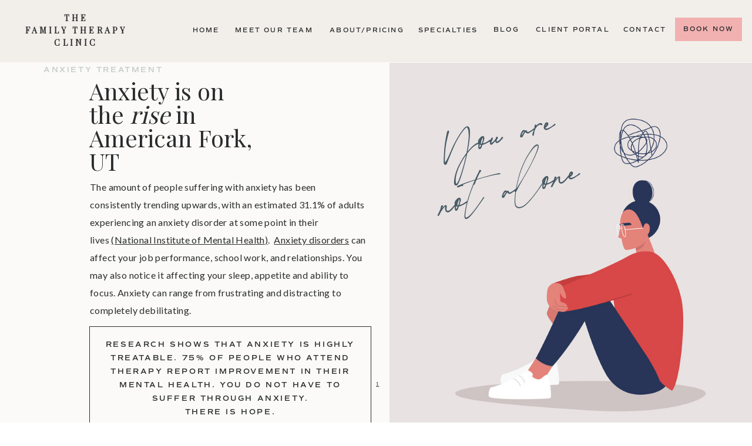

--- FILE ---
content_type: text/html;charset=UTF-8
request_url: https://thefamilytherapyclinic.com/anxiety-treatment-american-fork-utah
body_size: 19407
content:
<!DOCTYPE html>
<html class="d" lang="en">
  <head>
    <meta charset="UTF-8" />
    <meta name="viewport" content="width=device-width, initial-scale=1" />
    <title>Anxiety Treatment | American Fork, UT | 84003</title>
      <link rel="icon" type="image/png" href="//static.showit.co/200/Y83rZrRySHuSIkyI_fFCIg/134957/floraltrasparent.png" />
      <link rel="preconnect" href="https://static.showit.co" />
      <meta name="description" content="At The Family Therapy Clinic, our anxiety therapists can help you navigate the way. We specialize in anxiety, depression, and more." />
      <link rel="canonical" href="https://thefamilytherapyclinic.com/anxiety-treatment-american-fork-utah" />
      <meta property="og:image" content="https://static.showit.co/1200/lC0y4f0XTMG--35nh_NPyw/134957/istock-1262705929.jpg" />
    
    <link rel="preconnect" href="https://fonts.googleapis.com">
<link rel="preconnect" href="https://fonts.gstatic.com" crossorigin>
<link href="https://fonts.googleapis.com/css?family=Playfair+Display:regular|Libre+Baskerville:regular|Lato:regular" rel="stylesheet" type="text/css"/>
<style>
@font-face{font-family:The Impressionist;src:url('//static.showit.co/file/vjX6gabQTQ6R1Bqex1xLBw/shared/theimpressionist.woff');}
@font-face{font-family:Comm Sans SemiBold;src:url('//static.showit.co/file/mUXiWcFGQQSBmedpcwNiAw/shared/commuterssans-semibold.woff');}
@font-face{font-family:Blacker Pro Display Light;src:url('//static.showit.co/file/cwo7n0W6QA-VPsFSWx8bwg/shared/blackerprodis-lt.woff');}
 </style>
    <script id="init_data" type="application/json">
      {"mobile":{"w":320,"bgColor":"colors-2","bgMediaType":"none","bgFillType":"color"},"desktop":{"w":1200,"defaultTrIn":{"type":"fade"},"defaultTrOut":{"type":"fade"},"bgColor":"colors-7","bgMediaType":"none","bgFillType":"color"},"sid":"aqr7owx3t1kjr4yltoouiw","break":768,"assetURL":"//static.showit.co","contactFormId":"134957/259882","cfAction":"aHR0cHM6Ly9jbGllbnRzZXJ2aWNlLnNob3dpdC5jby9jb250YWN0Zm9ybQ==","sgAction":"aHR0cHM6Ly9jbGllbnRzZXJ2aWNlLnNob3dpdC5jby9zb2NpYWxncmlk","blockData":[{"slug":"mobile-menu","visible":"m","states":[],"d":{"h":85,"w":1200,"locking":{"offset":0},"bgFillType":"color","bgColor":"colors-7","bgMediaType":"none"},"m":{"h":492,"w":320,"locking":{"side":"t","offset":0},"nature":"wH","stateTrIn":{"type":"fade","duration":0.2},"stateTrOut":{"type":"fade","duration":0.2},"bgFillType":"color","bgColor":"colors-2","bgMediaType":"none"}},{"slug":"mobile-menu-closed","visible":"m","states":[],"d":{"h":222,"w":1200,"locking":{},"bgFillType":"color","bgColor":"colors-7","bgMediaType":"none"},"m":{"h":50,"w":320,"locking":{"side":"st"},"bgFillType":"color","bgColor":"colors-5","bgMediaType":"none"}},{"slug":"menu","visible":"d","states":[],"d":{"h":106,"w":1200,"locking":{},"bgFillType":"color","bgColor":"colors-5","bgMediaType":"none"},"m":{"h":40,"w":320,"locking":{"side":"t"},"bgFillType":"color","bgColor":"colors-7","bgMediaType":"none"},"ps":[{"trigger":"offscreen","type":"show","block":"demo-only-delete"}]},{"slug":"why-i-can-help","visible":"a","states":[],"d":{"h":739,"w":1200,"bgFillType":"color","bgColor":"colors-6","bgMediaType":"none"},"m":{"h":1263,"w":320,"bgFillType":"color","bgColor":"colors-7","bgMediaType":"none"}},{"slug":"anxiety-symptoms","visible":"a","states":[],"d":{"h":563,"w":1200,"bgFillType":"color","bgColor":"colors-1","bgMediaType":"none"},"m":{"h":631,"w":320,"bgFillType":"color","bgColor":"colors-6","bgMediaType":"none"}},{"slug":"results","visible":"a","states":[],"d":{"h":1241,"w":1200,"bgFillType":"color","bgColor":"colors-1","bgMediaType":"image","bgImage":{"key":"Brz1Ap9EQNWE-Cm4FgNFqQ/shared/oatmeal_neutral_styled_stock_image036.jpg","aspect_ratio":0.75,"title":"Oatmeal_Neutral_Styled_Stock_Image036","type":"asset"},"bgOpacity":70,"bgPos":"ct","bgScale":"cover","bgScroll":"x"},"m":{"h":1058,"w":320,"bgFillType":"color","bgColor":"colors-1","bgMediaType":"image","bgImage":{"key":"Brz1Ap9EQNWE-Cm4FgNFqQ/shared/oatmeal_neutral_styled_stock_image036.jpg","aspect_ratio":0.75,"title":"Oatmeal_Neutral_Styled_Stock_Image036","type":"asset"},"bgOpacity":70,"bgPos":"ct","bgScale":"cover","bgScroll":"x"}},{"slug":"how-it-works-1","visible":"a","states":[],"d":{"h":913,"w":1200,"bgFillType":"color","bgColor":"colors-4","bgMediaType":"none"},"m":{"h":1251,"w":320,"bgFillType":"color","bgColor":"colors-4","bgMediaType":"none"}},{"slug":"therapists-who-treat","visible":"d","states":[],"d":{"h":718,"w":1200,"bgFillType":"color","bgColor":"colors-6","bgMediaType":"none"},"m":{"h":629,"w":320,"bgFillType":"color","bgColor":"colors-7","bgMediaType":"none"}},{"slug":"specialties-1","visible":"a","states":[],"d":{"h":366,"w":1200,"bgFillType":"color","bgColor":"colors-3","bgMediaType":"none"},"m":{"h":361,"w":320,"bgFillType":"color","bgColor":"colors-3","bgMediaType":"none"}},{"slug":"pull-quote","visible":"a","states":[],"d":{"h":777,"w":1200,"bgFillType":"color","bgColor":"colors-3","bgMediaType":"image","bgImage":{"key":"QaMqF-pIRlyx66f-GBDo0g/shared/screen_shot_2020-10-11_at_12_15_10_pm.png","aspect_ratio":1.65831,"title":"Screen Shot 2020-10-11 at 12.15.10 PM","type":"asset"},"bgOpacity":80,"bgPos":"cm","bgScale":"cover","bgScroll":"p"},"m":{"h":807,"w":320,"bgFillType":"color","bgColor":"colors-3","bgMediaType":"image","bgImage":{"key":"QaMqF-pIRlyx66f-GBDo0g/shared/screen_shot_2020-10-11_at_12_15_10_pm.png","aspect_ratio":1.65831,"title":"Screen Shot 2020-10-11 at 12.15.10 PM","type":"asset"},"bgOpacity":80,"bgPos":"cm","bgScale":"cover","bgScroll":"p"}},{"slug":"cta","visible":"a","states":[],"d":{"h":801,"w":1200,"bgFillType":"color","bgColor":"colors-5","bgMediaType":"none"},"m":{"h":941,"w":320,"bgFillType":"color","bgColor":"colors-5","bgMediaType":"none"}},{"slug":"footer","visible":"a","states":[],"d":{"h":699,"w":1200,"bgFillType":"color","bgColor":"colors-5","bgMediaType":"none"},"m":{"h":728,"w":320,"bgFillType":"color","bgColor":"colors-5","bgMediaType":"none"}}],"elementData":[{"type":"simple","visible":"m","id":"mobile-menu_0","blockId":"mobile-menu","m":{"x":0,"y":3,"w":320,"h":68,"a":0,"lockV":"t"},"d":{"x":360,"y":26,"w":480,"h":34,"a":0}},{"type":"icon","visible":"m","id":"mobile-menu_1","blockId":"mobile-menu","m":{"x":36,"y":459,"w":21,"h":22,"a":0,"lockV":"b"},"d":{"x":151.755,"y":273.459,"w":25.756,"h":26.48,"a":0}},{"type":"icon","visible":"m","id":"mobile-menu_2","blockId":"mobile-menu","m":{"x":75,"y":459,"w":21,"h":22,"a":0,"lockV":"b"},"d":{"x":185.005,"y":271.191,"w":30.006,"h":31.015,"a":0}},{"type":"graphic","visible":"m","id":"mobile-menu_3","blockId":"mobile-menu","m":{"x":-1,"y":83,"w":320,"h":87,"a":0,"gs":{"s":48},"lockV":"ts"},"d":{"x":571,"y":13,"w":59,"h":59,"a":0},"c":{"key":"Usb1L39lS1OFm0aBdZX0-A/134957/istock-1097722902.jpg","aspect_ratio":2.43902}},{"type":"icon","visible":"m","id":"mobile-menu_4","blockId":"mobile-menu","m":{"x":282,"y":13,"w":27,"h":24,"a":0,"lockV":"t"},"d":{"x":550,"y":-28,"w":100,"h":100,"a":0},"pc":[{"type":"hide","block":"mobile-menu"}]},{"type":"simple","visible":"m","id":"mobile-menu_5","blockId":"mobile-menu","m":{"x":0,"y":-2,"w":320,"h":5,"a":0,"lockV":"t"},"d":{"x":360,"y":67,"w":480,"h":88.80000000000001,"a":0}},{"type":"text","visible":"m","id":"mobile-menu_6","blockId":"mobile-menu","m":{"x":45,"y":9,"w":210,"h":58,"a":0,"lockV":"t"},"d":{"x":494,"y":38,"w":213,"h":32,"a":0}},{"type":"text","visible":"a","id":"mobile-menu_7","blockId":"mobile-menu","m":{"x":35,"y":202,"w":236,"h":53,"a":0,"trIn":{"cl":"fadeIn","d":"0.5","dl":"0"}},"d":{"x":121,"y":162,"w":955,"h":343,"a":0,"trIn":{"cl":"fadeIn","d":"0.5","dl":"0"}}},{"type":"text","visible":"m","id":"mobile-menu_8","blockId":"mobile-menu","m":{"x":36,"y":267,"w":91,"h":17,"a":0,"lockV":"b"},"d":{"x":655,"y":34,"w":52,"h":26,"a":0,"lockH":"r"},"pc":[{"type":"hide","block":"mobile-menu"}]},{"type":"text","visible":"m","id":"mobile-menu_9","blockId":"mobile-menu","m":{"x":36,"y":302,"w":75,"h":22,"a":0,"lockV":"b"},"d":{"x":735.4,"y":34,"w":57,"h":26,"a":0,"lockH":"r"},"pc":[{"type":"hide","block":"mobile-menu"}]},{"type":"text","visible":"m","id":"mobile-menu_10","blockId":"mobile-menu","m":{"x":36,"y":345,"w":136,"h":37,"a":0,"lockV":"b"},"d":{"x":920.2,"y":34,"w":70,"h":26,"a":0,"lockH":"r"},"pc":[{"type":"hide","block":"mobile-menu"}]},{"type":"text","visible":"m","id":"mobile-menu_11","blockId":"mobile-menu","m":{"x":159,"y":345,"w":111,"h":22,"a":0,"lockV":"b"},"d":{"x":1018.6,"y":34,"w":77,"h":26,"a":0,"lockH":"r"},"pc":[{"type":"hide","block":"mobile-menu"}]},{"type":"text","visible":"m","id":"mobile-menu_12","blockId":"mobile-menu","m":{"x":36,"y":400,"w":86,"h":37,"a":0,"lockV":"b"},"d":{"x":820.8,"y":34,"w":71,"h":26,"a":0,"lockH":"r"},"pc":[{"type":"hide","block":"mobile-menu"}]},{"type":"text","visible":"m","id":"mobile-menu_13","blockId":"mobile-menu","m":{"x":161,"y":267,"w":110,"h":22,"a":0,"lockV":"b"},"d":{"x":820.8,"y":34,"w":71,"h":26,"a":0,"lockH":"r"},"pc":[{"type":"hide","block":"mobile-menu"}]},{"type":"text","visible":"m","id":"mobile-menu_14","blockId":"mobile-menu","m":{"x":161,"y":302,"w":86,"h":22,"a":0,"lockV":"b"},"d":{"x":820.8,"y":34,"w":71,"h":26,"a":0,"lockH":"r"},"pc":[{"type":"hide","block":"mobile-menu"}]},{"type":"simple","visible":"a","id":"mobile-menu_15","blockId":"mobile-menu","m":{"x":160,"y":393,"w":87,"h":51,"a":0,"lockV":"b"},"d":{"x":360,"y":26,"w":480,"h":34,"a":0}},{"type":"text","visible":"m","id":"mobile-menu_16","blockId":"mobile-menu","m":{"x":161,"y":400,"w":86,"h":37,"a":0,"lockV":"b"},"d":{"x":820.8,"y":34,"w":71,"h":26,"a":0,"lockH":"r"},"pc":[{"type":"hide","block":"mobile-menu"}]},{"type":"icon","visible":"m","id":"mobile-menu-closed_0","blockId":"mobile-menu-closed","m":{"x":280,"y":8,"w":24,"h":37,"a":0},"d":{"x":550,"y":-28,"w":100,"h":100,"a":0},"pc":[{"type":"show","block":"mobile-menu"}]},{"type":"simple","visible":"a","id":"mobile-menu-closed_1","blockId":"mobile-menu-closed","m":{"x":0,"y":-2,"w":320,"h":5,"a":0},"d":{"x":360,"y":67,"w":480,"h":88.80000000000001,"a":0}},{"type":"text","visible":"a","id":"mobile-menu-closed_2","blockId":"mobile-menu-closed","m":{"x":11,"y":15,"w":191,"h":22,"a":0},"d":{"x":494,"y":38,"w":213,"h":32,"a":0}},{"type":"simple","visible":"d","id":"menu_0","blockId":"menu","m":{"x":48,"y":6,"w":224,"h":28,"a":0},"d":{"x":1069,"y":30,"w":114,"h":40,"a":0,"lockH":"r"}},{"type":"text","visible":"d","id":"menu_1","blockId":"menu","m":{"x":19,"y":18,"w":146,"h":37,"a":0},"d":{"x":981,"y":42,"w":71,"h":15,"a":0,"lockH":"r"}},{"type":"text","visible":"d","id":"menu_2","blockId":"menu","m":{"x":19,"y":18,"w":146,"h":37,"a":0},"d":{"x":753,"y":42,"w":58,"h":17,"a":0,"lockH":"r"}},{"type":"text","visible":"d","id":"menu_3","blockId":"menu","m":{"x":19,"y":18,"w":146,"h":37,"a":0},"d":{"x":316,"y":43,"w":141,"h":15,"a":0,"lockH":"r"}},{"type":"text","visible":"d","id":"menu_4","blockId":"menu","m":{"x":19,"y":18,"w":146,"h":37,"a":0},"d":{"x":477,"y":43,"w":135,"h":15,"a":0,"lockH":"r"}},{"type":"text","visible":"d","id":"menu_5","blockId":"menu","m":{"x":19,"y":18,"w":146,"h":37,"a":0},"d":{"x":245,"y":43,"w":51,"h":15,"a":0,"lockH":"r"}},{"type":"text","visible":"d","id":"menu_6","blockId":"menu","m":{"x":111,"y":4,"w":99,"h":33,"a":0},"d":{"x":23,"y":20,"w":213,"h":66,"a":0,"lockH":"l"}},{"type":"text","visible":"d","id":"menu_7","blockId":"menu","m":{"x":19,"y":18,"w":146,"h":37,"a":0},"d":{"x":829,"y":42,"w":132,"h":15,"a":0,"lockH":"r"}},{"type":"text","visible":"d","id":"menu_8","blockId":"menu","m":{"x":19,"y":18,"w":146,"h":37,"a":0},"d":{"x":632,"y":43,"w":99,"h":15,"a":0,"lockH":"r"}},{"type":"text","visible":"d","id":"menu_9","blockId":"menu","m":{"x":19,"y":18,"w":146,"h":37,"a":0},"d":{"x":1072,"y":41,"w":108,"h":17,"a":0,"lockH":"r"}},{"type":"graphic","visible":"a","id":"why-i-can-help_0","blockId":"why-i-can-help","m":{"x":32,"y":17,"w":260,"h":283,"a":0},"d":{"x":623,"y":1,"w":629,"h":668,"a":0,"gs":{"s":40}},"c":{"key":"lC0y4f0XTMG--35nh_NPyw/134957/istock-1262705929.jpg","aspect_ratio":1.41152}},{"type":"text","visible":"a","id":"why-i-can-help_1","blockId":"why-i-can-help","m":{"x":30,"y":330,"w":221,"h":39,"a":0},"d":{"x":34,"y":3,"w":413,"h":26,"a":0}},{"type":"text","visible":"a","id":"why-i-can-help_2","blockId":"why-i-can-help","m":{"x":51,"y":770,"w":221,"h":75,"a":355},"d":{"x":564,"y":87,"w":500,"h":145,"a":346}},{"type":"text","visible":"a","id":"why-i-can-help_3","blockId":"why-i-can-help","m":{"x":30,"y":350,"w":260,"h":66,"a":0},"d":{"x":112,"y":29,"w":302,"h":106,"a":0}},{"type":"text","visible":"a","id":"why-i-can-help_4","blockId":"why-i-can-help","m":{"x":30,"y":446,"w":260,"h":314,"a":0},"d":{"x":113,"y":198,"w":471,"h":239,"a":0,"trIn":{"cl":"fadeIn","d":"0.5","dl":"0"}}},{"type":"simple","visible":"a","id":"why-i-can-help_5","blockId":"why-i-can-help","m":{"x":41,"y":872,"w":224,"h":260,"a":0},"d":{"x":249,"y":669,"w":206,"h":51,"a":0}},{"type":"simple","visible":"a","id":"why-i-can-help_6","blockId":"why-i-can-help","m":{"x":75,"y":1171,"w":156,"h":52,"a":0},"d":{"x":112,"y":450,"w":480,"h":201,"a":0}},{"type":"text","visible":"a","id":"why-i-can-help_7","blockId":"why-i-can-help","m":{"x":101,"y":1189,"w":105,"h":16,"a":0},"d":{"x":290,"y":685,"w":124,"h":18,"a":0}},{"type":"text","visible":"a","id":"why-i-can-help_8","blockId":"why-i-can-help","m":{"x":48,"y":887,"w":210,"h":213,"a":0},"d":{"x":139,"y":470,"w":426,"h":165,"a":0}},{"type":"text","visible":"a","id":"why-i-can-help_9","blockId":"why-i-can-help","m":{"x":132,"y":416,"w":108,"h":20,"a":0},"d":{"x":600,"y":541,"w":15,"h":20,"a":0}},{"type":"text","visible":"a","id":"anxiety-symptoms_0","blockId":"anxiety-symptoms","m":{"x":96,"y":35,"w":129,"h":43,"a":0},"d":{"x":453,"y":26,"w":295,"h":101,"a":0}},{"type":"text","visible":"a","id":"anxiety-symptoms_1","blockId":"anxiety-symptoms","m":{"x":36,"y":168,"w":250,"h":218,"a":0},"d":{"x":85,"y":204,"w":1030,"h":295,"a":0}},{"type":"text","visible":"a","id":"anxiety-symptoms_2","blockId":"anxiety-symptoms","m":{"x":102,"y":67,"w":131,"h":64,"a":0},"d":{"x":600,"y":83,"w":273,"h":67,"a":0}},{"type":"icon","visible":"a","id":"anxiety-symptoms_3","blockId":"anxiety-symptoms","m":{"x":83,"y":112,"w":94,"h":38,"a":359},"d":{"x":440,"y":103,"w":182,"h":28,"a":359}},{"type":"simple","visible":"a","id":"anxiety-symptoms_4","blockId":"anxiety-symptoms","m":{"x":41,"y":872,"w":224,"h":260,"a":0},"d":{"x":497,"y":467,"w":206,"h":51,"a":0}},{"type":"text","visible":"a","id":"anxiety-symptoms_5","blockId":"anxiety-symptoms","m":{"x":101,"y":1189,"w":105,"h":16,"a":0},"d":{"x":538,"y":483,"w":124,"h":18,"a":0}},{"type":"simple","visible":"a","id":"results_0","blockId":"results","m":{"x":78,"y":975,"w":174,"h":51,"a":0},"d":{"x":486,"y":1122,"w":235,"h":67,"a":0}},{"type":"simple","visible":"a","id":"results_1","blockId":"results","m":{"x":37,"y":395,"w":247,"h":1,"a":0},"d":{"x":348,"y":419,"w":504,"h":1,"a":0}},{"type":"simple","visible":"a","id":"results_2","blockId":"results","m":{"x":37,"y":546,"w":247,"h":1,"a":0},"d":{"x":348,"y":491,"w":504,"h":1,"a":0}},{"type":"simple","visible":"a","id":"results_3","blockId":"results","m":{"x":37,"y":623,"w":247,"h":1,"a":0},"d":{"x":348,"y":569,"w":504,"h":1,"a":0}},{"type":"simple","visible":"a","id":"results_4","blockId":"results","m":{"x":34,"y":441,"w":247,"h":1,"a":0},"d":{"x":348,"y":728,"w":504,"h":1,"a":0}},{"type":"text","visible":"a","id":"results_5","blockId":"results","m":{"x":3,"y":73,"w":308,"h":86,"a":-5},"d":{"x":284,"y":131,"w":607,"h":84,"a":-3}},{"type":"text","visible":"a","id":"results_6","blockId":"results","m":{"x":21,"y":25,"w":299,"h":119,"a":0},"d":{"x":276,"y":52,"w":672,"h":187,"a":0}},{"type":"text","visible":"a","id":"results_7","blockId":"results","m":{"x":52,"y":162,"w":218,"h":58,"a":0,"trIn":{"cl":"fadeIn","d":"0.5","dl":"0"}},"d":{"x":384,"y":338,"w":455,"h":577,"a":0,"trIn":{"cl":"fadeIn","d":"0.5","dl":"0"}}},{"type":"text","visible":"a","id":"results_8","blockId":"results","m":{"x":101,"y":991,"w":128,"h":19,"a":0},"d":{"x":476,"y":1144,"w":259,"h":28,"a":0}},{"type":"simple","visible":"a","id":"results_9","blockId":"results","m":{"x":37,"y":584,"w":247,"h":1,"a":0},"d":{"x":349,"y":629,"w":504,"h":1,"a":0}},{"type":"simple","visible":"a","id":"results_10","blockId":"results","m":{"x":37,"y":322,"w":247,"h":1,"a":0},"d":{"x":348,"y":781,"w":504,"h":1,"a":0}},{"type":"simple","visible":"a","id":"results_11","blockId":"results","m":{"x":37,"y":258,"w":247,"h":1,"a":0},"d":{"x":348,"y":829,"w":504,"h":1,"a":0}},{"type":"simple","visible":"a","id":"results_12","blockId":"results","m":{"x":21,"y":752,"w":288,"h":199,"a":0},"d":{"x":365,"y":965,"w":480,"h":136,"a":0}},{"type":"text","visible":"a","id":"results_13","blockId":"results","m":{"x":34,"y":759,"w":254,"h":20,"a":0},"d":{"x":379,"y":975,"w":458,"h":90,"a":0}},{"type":"text","visible":"a","id":"results_14","blockId":"results","m":{"x":75,"y":12,"w":150,"h":25,"a":0},"d":{"x":380,"y":63,"w":440,"h":132,"a":359}},{"type":"text","visible":"a","id":"how-it-works-1_0","blockId":"how-it-works-1","m":{"x":29,"y":24,"w":263,"h":40,"a":0,"trIn":{"cl":"fadeIn","d":"0.5","dl":"0"}},"d":{"x":169,"y":45,"w":879,"h":93,"a":0,"trIn":{"cl":"fadeIn","d":"0.5","dl":"0"}}},{"type":"text","visible":"a","id":"how-it-works-1_1","blockId":"how-it-works-1","m":{"x":64,"y":416,"w":193,"h":23,"a":0},"d":{"x":110,"y":580,"w":237,"h":27,"a":0}},{"type":"text","visible":"a","id":"how-it-works-1_2","blockId":"how-it-works-1","m":{"x":35,"y":436,"w":250,"h":64,"a":0},"d":{"x":87,"y":625,"w":277,"h":144,"a":0,"trIn":{"cl":"fadeIn","d":"0.5","dl":"0"}}},{"type":"text","visible":"a","id":"how-it-works-1_3","blockId":"how-it-works-1","m":{"x":60,"y":545,"w":201,"h":39,"a":0},"d":{"x":459,"y":580,"w":254,"h":40,"a":0}},{"type":"text","visible":"a","id":"how-it-works-1_4","blockId":"how-it-works-1","m":{"x":32,"y":574,"w":257,"h":64,"a":0},"d":{"x":416,"y":627,"w":334,"h":160,"a":0,"trIn":{"cl":"fadeIn","d":"0.5","dl":"0"}}},{"type":"text","visible":"a","id":"how-it-works-1_5","blockId":"how-it-works-1","m":{"x":64,"y":258,"w":193,"h":23,"a":0},"d":{"x":106,"y":338,"w":246,"h":41,"a":0}},{"type":"text","visible":"a","id":"how-it-works-1_6","blockId":"how-it-works-1","m":{"x":35,"y":320,"w":250,"h":64,"a":0},"d":{"x":82,"y":394,"w":287,"h":140,"a":0,"trIn":{"cl":"fadeIn","d":"0.5","dl":"0"}}},{"type":"text","visible":"a","id":"how-it-works-1_7","blockId":"how-it-works-1","m":{"x":46,"y":700,"w":229,"h":39,"a":0},"d":{"x":465,"y":338,"w":243,"h":41,"a":0}},{"type":"text","visible":"a","id":"how-it-works-1_8","blockId":"how-it-works-1","m":{"x":32,"y":768,"w":257,"h":64,"a":0},"d":{"x":445,"y":394,"w":277,"h":95,"a":0,"trIn":{"cl":"fadeIn","d":"0.5","dl":"0"}}},{"type":"text","visible":"a","id":"how-it-works-1_9","blockId":"how-it-works-1","m":{"x":64,"y":867,"w":192,"h":40,"a":0},"d":{"x":801,"y":338,"w":287,"h":23,"a":0}},{"type":"text","visible":"a","id":"how-it-works-1_10","blockId":"how-it-works-1","m":{"x":29,"y":922,"w":262,"h":64,"a":0},"d":{"x":806,"y":394,"w":277,"h":80,"a":0,"trIn":{"cl":"fadeIn","d":"0.5","dl":"0"}}},{"type":"icon","visible":"a","id":"how-it-works-1_11","blockId":"how-it-works-1","m":{"x":32,"y":193,"w":270,"h":38,"a":359},"d":{"x":428,"y":239,"w":360,"h":28,"a":359}},{"type":"simple","visible":"a","id":"how-it-works-1_12","blockId":"how-it-works-1","m":{"x":17,"y":1010,"w":288,"h":196,"a":0},"d":{"x":788,"y":528,"w":333,"h":334,"a":0}},{"type":"icon","visible":"a","id":"how-it-works-1_13","blockId":"how-it-works-1","m":{"x":41,"y":1030,"w":34,"h":31,"a":0},"d":{"x":793,"y":534,"w":59,"h":48,"a":0}},{"type":"text","visible":"a","id":"how-it-works-1_14","blockId":"how-it-works-1","m":{"x":80,"y":1041,"w":177,"h":20,"a":0},"d":{"x":829,"y":565,"w":259,"h":249,"a":0}},{"type":"text","visible":"a","id":"how-it-works-1_15","blockId":"how-it-works-1","m":{"x":38,"y":1168,"w":249,"h":20,"a":0},"d":{"x":834,"y":804,"w":250,"h":20,"a":0}},{"type":"text","visible":"a","id":"therapists-who-treat_0","blockId":"therapists-who-treat","m":{"x":77,"y":48,"w":128,"h":25,"a":0},"d":{"x":809,"y":83,"w":288,"h":66,"a":341}},{"type":"text","visible":"a","id":"therapists-who-treat_1","blockId":"therapists-who-treat","m":{"x":29,"y":10,"w":153,"h":43,"a":0},"d":{"x":408,"y":38,"w":385,"h":87,"a":0}},{"type":"simple","visible":"a","id":"therapists-who-treat_2","blockId":"therapists-who-treat","m":{"x":77,"y":542,"w":171,"h":58,"a":0},"d":{"x":465,"y":617,"w":271,"h":83,"a":0}},{"type":"text","visible":"a","id":"therapists-who-treat_3","blockId":"therapists-who-treat","m":{"x":98,"y":562,"w":130,"h":21,"a":0},"d":{"x":522,"y":648,"w":165,"h":18,"a":0}},{"type":"graphic","visible":"a","id":"therapists-who-treat_4","blockId":"therapists-who-treat","m":{"x":48,"y":133,"w":224,"h":364,"a":0},"d":{"x":438,"y":194,"w":129,"h":156,"a":0},"c":{"key":"dzcsaVtqT7ey4aV59s8KOg/134957/img_6650.jpg","aspect_ratio":0.61035}},{"type":"graphic","visible":"a","id":"therapists-who-treat_5","blockId":"therapists-who-treat","m":{"x":48,"y":165,"w":224,"h":299,"a":0},"d":{"x":642,"y":194,"w":132,"h":156,"a":0},"c":{"key":"3x4gDTAvTlCzoK0rvOsL0Q/134957/img_9145.jpg","aspect_ratio":0.75}},{"type":"graphic","visible":"a","id":"therapists-who-treat_6","blockId":"therapists-who-treat","m":{"x":48,"y":170,"w":224,"h":290,"a":0},"d":{"x":539,"y":396,"w":129,"h":174,"a":0},"c":{"key":"ykZO-5G3RnqZHcg1eiuTDQ/134957/img_6644_2.jpg","aspect_ratio":0.77119}},{"type":"graphic","visible":"a","id":"therapists-who-treat_7","blockId":"therapists-who-treat","m":{"x":48,"y":240,"w":224,"h":149,"a":0},"d":{"x":713,"y":396,"w":132,"h":169,"a":0},"c":{"key":"GELBdq0nTSqbt3fNUjfmFQ/134957/img_8030.jpg","aspect_ratio":0.68153}},{"type":"graphic","visible":"a","id":"therapists-who-treat_8","blockId":"therapists-who-treat","m":{"x":48,"y":210,"w":224,"h":210,"a":0},"d":{"x":351,"y":396,"w":143,"h":174,"a":0},"c":{"key":"J4HaRDD6QRK-aFjTqyyeFA/134957/peterson_preza_fam-239.jpg","aspect_ratio":1.06804}},{"type":"text","visible":"a","id":"therapists-who-treat_9","blockId":"therapists-who-treat","m":{"x":126,"y":307,"w":67.2,"h":16,"a":0},"d":{"x":456,"y":350,"w":106,"h":23,"a":0}},{"type":"text","visible":"a","id":"therapists-who-treat_10","blockId":"therapists-who-treat","m":{"x":126,"y":307,"w":67.2,"h":16,"a":0},"d":{"x":654,"y":350,"w":119,"h":23,"a":0}},{"type":"text","visible":"a","id":"therapists-who-treat_11","blockId":"therapists-who-treat","m":{"x":126,"y":307,"w":67.2,"h":16,"a":0},"d":{"x":357,"y":579,"w":119,"h":23,"a":0}},{"type":"text","visible":"a","id":"therapists-who-treat_12","blockId":"therapists-who-treat","m":{"x":126,"y":307,"w":67.2,"h":16,"a":0},"d":{"x":546,"y":579,"w":119,"h":23,"a":0}},{"type":"text","visible":"a","id":"therapists-who-treat_13","blockId":"therapists-who-treat","m":{"x":126,"y":307,"w":67.2,"h":16,"a":0},"d":{"x":733,"y":577,"w":106,"h":23,"a":0}},{"type":"text","visible":"a","id":"specialties-1_0","blockId":"specialties-1","m":{"x":8,"y":20,"w":320,"h":25,"a":0},"d":{"x":377,"y":71,"w":446,"h":53,"a":0}},{"type":"simple","visible":"a","id":"specialties-1_1","blockId":"specialties-1","m":{"x":42,"y":304,"w":237,"h":38,"a":0},"d":{"x":479,"y":283,"w":237,"h":52,"a":0}},{"type":"text","visible":"a","id":"specialties-1_2","blockId":"specialties-1","m":{"x":90,"y":305,"w":140,"h":18,"a":0},"d":{"x":530,"y":288,"w":140,"h":43,"a":0}},{"type":"text","visible":"a","id":"specialties-1_3","blockId":"specialties-1","m":{"x":-5,"y":192,"w":320,"h":67,"a":0},"d":{"x":364,"y":144,"w":424,"h":118,"a":0}},{"type":"text","visible":"a","id":"specialties-1_4","blockId":"specialties-1","m":{"x":85,"y":168,"w":150,"h":25,"a":0},"d":{"x":237,"y":31,"w":219,"h":65,"a":352}},{"type":"graphic","visible":"a","id":"pull-quote_0","blockId":"pull-quote","m":{"x":73,"y":9,"w":175,"h":213,"a":0},"d":{"x":498,"y":33,"w":212,"h":266,"a":0},"c":{"key":"ObLqGGRVQcaz4Pp91Ve1ew/134957/istock-576894884.jpg","aspect_ratio":1.49435}},{"type":"text","visible":"a","id":"pull-quote_1","blockId":"pull-quote","m":{"x":15,"y":246,"w":290,"h":189,"a":0},"d":{"x":167,"y":314,"w":898,"h":423,"a":0,"trIn":{"cl":"fadeIn","d":"0.5","dl":"0"}}},{"type":"text","visible":"a","id":"pull-quote_2","blockId":"pull-quote","m":{"x":143,"y":780,"w":34,"h":16,"a":0},"d":{"x":591,"y":737,"w":60,"h":18,"a":0}},{"type":"graphic","visible":"a","id":"cta_0","blockId":"cta","m":{"x":60,"y":64,"w":260,"h":376,"a":0},"d":{"x":156,"y":117,"w":394,"h":521,"a":0},"c":{"key":"8N-Y5BB0RsWDVYDaRnMnCA/shared/terracotta_social-squares_styled-stock_01173.jpg","aspect_ratio":0.71417}},{"type":"graphic","visible":"a","id":"cta_1","blockId":"cta","m":{"x":29,"y":104,"w":260,"h":369,"a":0},"d":{"x":204,"y":161,"w":394,"h":521,"a":0},"c":{"key":"0aU-SEfaQGqwxvox05plFA/134957/istock-1187202343.jpg","aspect_ratio":1.46503}},{"type":"graphic","visible":"a","id":"cta_2","blockId":"cta","m":{"x":222,"y":113,"w":85,"h":245,"a":10},"d":{"x":518,"y":187,"w":150,"h":433,"a":28},"c":{"key":"o5YNQv_RS6agRc2SxoZo1w/shared/doodle-5.png","aspect_ratio":0.34664}},{"type":"simple","visible":"a","id":"cta_3","blockId":"cta","m":{"x":43,"y":881,"w":213,"h":50,"a":0},"d":{"x":674,"y":580,"w":219,"h":50,"a":0}},{"type":"text","visible":"a","id":"cta_4","blockId":"cta","m":{"x":30,"y":510,"w":202,"h":23,"a":0},"d":{"x":671,"y":213,"w":413,"h":26,"a":0}},{"type":"text","visible":"a","id":"cta_5","blockId":"cta","m":{"x":30,"y":542,"w":261,"h":83,"a":0},"d":{"x":674,"y":246,"w":370,"h":109,"a":0}},{"type":"text","visible":"a","id":"cta_6","blockId":"cta","m":{"x":30,"y":636,"w":239,"h":179,"a":0},"d":{"x":674,"y":373,"w":378,"h":165,"a":0}},{"type":"text","visible":"a","id":"cta_7","blockId":"cta","m":{"x":49,"y":897,"w":201,"h":18,"a":0},"d":{"x":665,"y":598,"w":237,"h":15,"a":0}},{"type":"text","visible":"a","id":"footer_0","blockId":"footer","m":{"x":286,"y":1032,"w":20,"h":20,"a":-90},"d":{"x":1152,"y":650,"w":39,"h":18,"a":-90,"lockH":"r"}},{"type":"simple","visible":"a","id":"footer_1","blockId":"footer","m":{"x":23,"y":376,"w":127,"h":44,"a":0},"d":{"x":80,"y":433,"w":191,"h":43,"a":0}},{"type":"text","visible":"a","id":"footer_2","blockId":"footer","m":{"x":61,"y":28,"w":198,"h":33,"a":0},"d":{"x":86,"y":99,"w":248,"h":61,"a":0}},{"type":"text","visible":"a","id":"footer_3","blockId":"footer","m":{"x":30,"y":103,"w":136,"h":21,"a":0},"d":{"x":80,"y":200,"w":40,"h":23,"a":0}},{"type":"text","visible":"a","id":"footer_4","blockId":"footer","m":{"x":30,"y":142,"w":136,"h":21,"a":0},"d":{"x":80,"y":268,"w":129,"h":23,"a":0}},{"type":"text","visible":"a","id":"footer_5","blockId":"footer","m":{"x":30,"y":182,"w":136,"h":21,"a":0},"d":{"x":80,"y":234,"w":139,"h":23,"a":0}},{"type":"text","visible":"a","id":"footer_6","blockId":"footer","m":{"x":29,"y":260,"w":136,"h":21,"a":0},"d":{"x":80,"y":335,"w":139,"h":23,"a":0}},{"type":"text","visible":"a","id":"footer_7","blockId":"footer","m":{"x":30,"y":300,"w":167,"h":21,"a":0},"d":{"x":80,"y":369,"w":166,"h":23,"a":0}},{"type":"text","visible":"a","id":"footer_8","blockId":"footer","m":{"x":31,"y":390,"w":107,"h":22,"a":0},"d":{"x":97,"y":448,"w":150,"h":14,"a":0}},{"type":"simple","visible":"a","id":"footer_9","blockId":"footer","m":{"x":43,"y":459,"w":245,"h":76,"a":0},"d":{"x":210,"y":367,"w":54,"h":313,"a":90}},{"type":"text","visible":"a","id":"footer_10","blockId":"footer","m":{"x":46,"y":473,"w":241,"h":50,"a":0,"trIn":{"cl":"fadeIn","d":"0.5","dl":"0"}},"d":{"x":96,"y":509,"w":278,"h":31,"a":0,"trIn":{"cl":"fadeIn","d":"0.5","dl":"0"}}},{"type":"text","visible":"a","id":"footer_11","blockId":"footer","m":{"x":64,"y":656,"w":204,"h":47,"a":0,"trIn":{"cl":"fadeIn","d":"0.5","dl":"0"}},"d":{"x":704,"y":573,"w":405,"h":27,"a":0,"trIn":{"cl":"fadeIn","d":"0.5","dl":"0"}}},{"type":"text","visible":"a","id":"footer_12","blockId":"footer","m":{"x":51,"y":552,"w":217,"h":95,"a":0},"d":{"x":373,"y":612,"w":454,"h":67,"a":0}},{"type":"text","visible":"a","id":"footer_13","blockId":"footer","m":{"x":30,"y":221,"w":136,"h":21,"a":0},"d":{"x":80,"y":301,"w":139,"h":23,"a":0}},{"type":"text","visible":"a","id":"footer_14","blockId":"footer","m":{"x":30,"y":339,"w":164,"h":21,"a":0},"d":{"x":80,"y":403,"w":177,"h":23,"a":0}}]}
    </script>
    <link
      rel="stylesheet"
      type="text/css"
      href="https://cdnjs.cloudflare.com/ajax/libs/animate.css/3.4.0/animate.min.css"
    />
    <script
      id="si-jquery"
      src="https://ajax.googleapis.com/ajax/libs/jquery/3.5.1/jquery.min.js"
    ></script>
    		
		<script src="//lib.showit.co/engine/2.6.1/showit-lib.min.js"></script>
		<script src="//lib.showit.co/engine/2.6.1/showit.min.js"></script>

    <script>
      
      function initPage(){
      
      }
    </script>
    <link rel="stylesheet" type="text/css" href="//lib.showit.co/engine/2.6.1/showit.css" />
    <style id="si-page-css">
      html.m {background-color:rgba(71,90,100,1);}
html.d {background-color:rgba(255,255,255,1);}
.d .se:has(.st-primary) {border-radius:10px;box-shadow:none;opacity:1;overflow:hidden;}
.d .st-primary {padding:10px 14px 10px 14px;border-width:0px;border-color:rgba(42,44,45,1);background-color:rgba(251,250,248,1);background-image:none;border-radius:inherit;transition-duration:0.5s;}
.d .st-primary span {color:rgba(42,44,45,1);font-family:'Comm Sans SemiBold';font-weight:400;font-style:normal;font-size:20px;text-align:left;text-transform:uppercase;letter-spacing:0em;line-height:1;transition-duration:0.5s;}
.d .se:has(.st-primary:hover), .d .se:has(.trigger-child-hovers:hover .st-primary) {}
.d .st-primary.se-button:hover, .d .trigger-child-hovers:hover .st-primary.se-button {background-color:rgba(251,250,248,1);background-image:none;transition-property:background-color,background-image;}
.d .st-primary.se-button:hover span, .d .trigger-child-hovers:hover .st-primary.se-button span {}
.m .se:has(.st-primary) {border-radius:10px;box-shadow:none;opacity:1;overflow:hidden;}
.m .st-primary {padding:10px 14px 10px 14px;border-width:0px;border-color:rgba(42,44,45,1);background-color:rgba(251,250,248,1);background-image:none;border-radius:inherit;}
.m .st-primary span {color:rgba(42,44,45,1);font-family:'Comm Sans SemiBold';font-weight:400;font-style:normal;font-size:20px;text-align:left;text-transform:uppercase;letter-spacing:0em;line-height:1.8;}
.d .se:has(.st-secondary) {border-radius:10px;box-shadow:none;opacity:1;overflow:hidden;}
.d .st-secondary {padding:10px 14px 10px 14px;border-width:2px;border-color:rgba(42,44,45,1);background-color:rgba(0,0,0,0);background-image:none;border-radius:inherit;transition-duration:0.5s;}
.d .st-secondary span {color:rgba(42,44,45,1);font-family:'The Impressionist';font-weight:400;font-style:normal;font-size:20px;text-align:left;letter-spacing:0em;line-height:1;transition-duration:0.5s;}
.d .se:has(.st-secondary:hover), .d .se:has(.trigger-child-hovers:hover .st-secondary) {}
.d .st-secondary.se-button:hover, .d .trigger-child-hovers:hover .st-secondary.se-button {border-color:rgba(42,44,45,0.7);background-color:rgba(0,0,0,0);background-image:none;transition-property:border-color,background-color,background-image;}
.d .st-secondary.se-button:hover span, .d .trigger-child-hovers:hover .st-secondary.se-button span {color:rgba(42,44,45,0.7);transition-property:color;}
.m .se:has(.st-secondary) {border-radius:10px;box-shadow:none;opacity:1;overflow:hidden;}
.m .st-secondary {padding:10px 14px 10px 14px;border-width:2px;border-color:rgba(42,44,45,1);background-color:rgba(0,0,0,0);background-image:none;border-radius:inherit;}
.m .st-secondary span {color:rgba(42,44,45,1);font-family:'The Impressionist';font-weight:400;font-style:normal;font-size:20px;text-align:left;letter-spacing:0em;line-height:1.8;}
.d .st-d-title {color:rgba(42,44,45,1);line-height:1;letter-spacing:0em;font-size:50px;text-align:left;font-family:'Playfair Display';font-weight:400;font-style:normal;}
.d .st-d-title.se-rc a {color:rgba(42,44,45,1);}
.d .st-d-title.se-rc a:hover {text-decoration:underline;color:rgba(42,44,45,1);opacity:0.8;}
.m .st-m-title {color:rgba(42,44,45,1);line-height:1;letter-spacing:0em;font-size:38px;text-align:left;font-family:'Playfair Display';font-weight:400;font-style:normal;}
.m .st-m-title.se-rc a {color:rgba(42,44,45,1);}
.m .st-m-title.se-rc a:hover {text-decoration:underline;color:rgba(42,44,45,1);opacity:0.8;}
.d .st-d-heading {color:rgba(42,44,45,1);text-transform:uppercase;line-height:1.6;letter-spacing:0.2em;font-size:13px;text-align:left;font-family:'Comm Sans SemiBold';font-weight:400;font-style:normal;}
.d .st-d-heading.se-rc a {color:rgba(42,44,45,1);}
.d .st-d-heading.se-rc a:hover {text-decoration:underline;color:rgba(42,44,45,1);opacity:0.8;}
.m .st-m-heading {color:rgba(42,44,45,1);text-transform:uppercase;line-height:1.6;letter-spacing:0.2em;font-size:11px;text-align:left;font-family:'Comm Sans SemiBold';font-weight:400;font-style:normal;}
.m .st-m-heading.se-rc a {color:rgba(42,44,45,1);}
.m .st-m-heading.se-rc a:hover {text-decoration:underline;color:rgba(42,44,45,1);opacity:0.8;}
.d .st-d-subheading {color:rgba(42,44,45,1);line-height:1;letter-spacing:0em;font-size:20px;text-align:left;font-family:'The Impressionist';font-weight:400;font-style:normal;}
.d .st-d-subheading.se-rc a {color:rgba(42,44,45,1);}
.d .st-d-subheading.se-rc a:hover {text-decoration:underline;color:rgba(42,44,45,1);opacity:0.8;}
.m .st-m-subheading {color:rgba(42,44,45,1);line-height:1.8;letter-spacing:0em;font-size:20px;text-align:left;font-family:'The Impressionist';font-weight:400;font-style:normal;}
.m .st-m-subheading.se-rc a {color:rgba(42,44,45,1);}
.m .st-m-subheading.se-rc a:hover {text-decoration:underline;color:rgba(42,44,45,1);opacity:0.8;}
.d .st-d-paragraph {color:rgba(42,44,45,1);line-height:1.9;letter-spacing:0.025em;font-size:15px;text-align:left;font-family:'Lato';font-weight:400;font-style:normal;}
.d .st-d-paragraph.se-rc a {color:rgba(42,44,45,1);}
.d .st-d-paragraph.se-rc a:hover {text-decoration:underline;color:rgba(42,44,45,1);opacity:0.8;}
.m .st-m-paragraph {color:rgba(42,44,45,1);line-height:1.8;letter-spacing:0.025em;font-size:15px;text-align:left;font-family:'Lato';font-weight:400;font-style:normal;}
.m .st-m-paragraph.se-rc a {color:rgba(42,44,45,1);}
.m .st-m-paragraph.se-rc a:hover {text-decoration:underline;color:rgba(42,44,45,1);opacity:0.8;}
.sib-mobile-menu {z-index:5;}
.m .sib-mobile-menu {height:492px;display:none;}
.d .sib-mobile-menu {height:85px;display:none;}
.m .sib-mobile-menu .ss-bg {background-color:rgba(71,90,100,1);}
.d .sib-mobile-menu .ss-bg {background-color:rgba(255,255,255,1);}
.m .sib-mobile-menu.sb-nm-wH .sc {height:492px;}
.d .sie-mobile-menu_0 {left:360px;top:26px;width:480px;height:34px;display:none;}
.m .sie-mobile-menu_0 {left:0px;top:3px;width:320px;height:68px;}
.d .sie-mobile-menu_0 .se-simple:hover {}
.m .sie-mobile-menu_0 .se-simple:hover {}
.d .sie-mobile-menu_0 .se-simple {background-color:rgba(42,44,45,1);}
.m .sie-mobile-menu_0 .se-simple {background-color:rgba(255,255,255,1);}
.d .sie-mobile-menu_1:hover {opacity:0.5;transition-duration:0.25s;transition-property:opacity;}
.m .sie-mobile-menu_1:hover {opacity:0.5;transition-duration:0.25s;transition-property:opacity;}
.d .sie-mobile-menu_1 {left:151.755px;top:273.459px;width:25.756px;height:26.48px;display:none;transition-duration:0.25s;transition-property:opacity;}
.m .sie-mobile-menu_1 {left:36px;top:459px;width:21px;height:22px;transition-duration:0.25s;transition-property:opacity;}
.d .sie-mobile-menu_1 svg {fill:rgba(195,204,199,1);}
.m .sie-mobile-menu_1 svg {fill:rgba(255,255,255,1);}
.d .sie-mobile-menu_1 svg:hover {}
.m .sie-mobile-menu_1 svg:hover {}
.d .sie-mobile-menu_2:hover {opacity:0.5;transition-duration:0.25s;transition-property:opacity;}
.m .sie-mobile-menu_2:hover {opacity:0.5;transition-duration:0.25s;transition-property:opacity;}
.d .sie-mobile-menu_2 {left:185.005px;top:271.191px;width:30.006px;height:31.015px;display:none;transition-duration:0.25s;transition-property:opacity;}
.m .sie-mobile-menu_2 {left:75px;top:459px;width:21px;height:22px;transition-duration:0.25s;transition-property:opacity;}
.d .sie-mobile-menu_2 svg {fill:rgba(195,204,199,1);}
.m .sie-mobile-menu_2 svg {fill:rgba(255,255,255,1);}
.d .sie-mobile-menu_2 svg:hover {}
.m .sie-mobile-menu_2 svg:hover {}
.d .sie-mobile-menu_3 {left:571px;top:13px;width:59px;height:59px;display:none;}
.m .sie-mobile-menu_3 {left:-1px;top:83px;width:320px;height:87px;}
.d .sie-mobile-menu_3 .se-img {background-repeat:no-repeat;background-size:cover;background-position:50% 50%;border-radius:inherit;}
.m .sie-mobile-menu_3 .se-img {background-repeat:no-repeat;background-size:cover;background-position:48% 48%;border-radius:inherit;}
.d .sie-mobile-menu_4 {left:550px;top:-28px;width:100px;height:100px;display:none;}
.m .sie-mobile-menu_4 {left:282px;top:13px;width:27px;height:24px;}
.d .sie-mobile-menu_4 svg {fill:rgba(71,90,100,1);}
.m .sie-mobile-menu_4 svg {fill:rgba(69,76,90,1);}
.d .sie-mobile-menu_5 {left:360px;top:67px;width:480px;height:88.80000000000001px;display:none;}
.m .sie-mobile-menu_5 {left:0px;top:-2px;width:320px;height:5px;}
.d .sie-mobile-menu_5 .se-simple:hover {}
.m .sie-mobile-menu_5 .se-simple:hover {}
.d .sie-mobile-menu_5 .se-simple {background-color:rgba(42,44,45,1);}
.m .sie-mobile-menu_5 .se-simple {background-color:rgba(195,204,199,1);}
.d .sie-mobile-menu_6 {left:494px;top:38px;width:213px;height:32px;display:none;}
.m .sie-mobile-menu_6 {left:45px;top:9px;width:210px;height:58px;}
.d .sie-mobile-menu_6-text {color:rgba(69,76,90,1);text-transform:uppercase;letter-spacing:0.1em;font-size:20px;}
.m .sie-mobile-menu_6-text {color:rgba(42,44,45,1);text-transform:uppercase;line-height:1.5;letter-spacing:0.3em;font-size:13px;text-align:center;font-family:'Playfair Display';font-weight:400;font-style:normal;}
.d .sie-mobile-menu_7 {left:121px;top:162px;width:955px;height:343px;}
.m .sie-mobile-menu_7 {left:35px;top:202px;width:236px;height:53px;}
.d .sie-mobile-menu_7-text {color:rgba(255,255,255,1);text-transform:uppercase;line-height:1.1;font-size:150px;text-align:center;}
.m .sie-mobile-menu_7-text {color:rgba(255,255,255,1);text-transform:uppercase;line-height:1.2;font-size:35px;text-align:left;font-family:'Playfair Display';font-weight:400;font-style:normal;}
.d .sie-mobile-menu_8:hover {opacity:0.5;transition-duration:0.25s;transition-property:opacity;}
.m .sie-mobile-menu_8:hover {opacity:0.5;transition-duration:0.25s;transition-property:opacity;}
.d .sie-mobile-menu_8 {left:655px;top:34px;width:52px;height:26px;display:none;transition-duration:0.25s;transition-property:opacity;}
.m .sie-mobile-menu_8 {left:36px;top:267px;width:91px;height:17px;transition-duration:0.25s;transition-property:opacity;}
.d .sie-mobile-menu_8-text:hover {}
.m .sie-mobile-menu_8-text:hover {}
.m .sie-mobile-menu_8-text {color:rgba(255,255,255,1);font-size:11px;text-align:left;font-family:'Comm Sans SemiBold';font-weight:400;font-style:normal;}
.d .sie-mobile-menu_9:hover {opacity:0.5;transition-duration:0.25s;transition-property:opacity;}
.m .sie-mobile-menu_9:hover {opacity:0.5;transition-duration:0.25s;transition-property:opacity;}
.d .sie-mobile-menu_9 {left:735.4px;top:34px;width:57px;height:26px;display:none;transition-duration:0.25s;transition-property:opacity;}
.m .sie-mobile-menu_9 {left:36px;top:302px;width:75px;height:22px;transition-duration:0.25s;transition-property:opacity;}
.d .sie-mobile-menu_9-text:hover {}
.m .sie-mobile-menu_9-text:hover {}
.m .sie-mobile-menu_9-text {color:rgba(255,255,255,1);font-size:11px;text-align:left;font-family:'Comm Sans SemiBold';font-weight:400;font-style:normal;}
.d .sie-mobile-menu_10:hover {opacity:0.5;transition-duration:0.25s;transition-property:opacity;}
.m .sie-mobile-menu_10:hover {opacity:0.5;transition-duration:0.25s;transition-property:opacity;}
.d .sie-mobile-menu_10 {left:920.2px;top:34px;width:70px;height:26px;display:none;transition-duration:0.25s;transition-property:opacity;}
.m .sie-mobile-menu_10 {left:36px;top:345px;width:136px;height:37px;transition-duration:0.25s;transition-property:opacity;}
.d .sie-mobile-menu_10-text:hover {}
.m .sie-mobile-menu_10-text:hover {}
.m .sie-mobile-menu_10-text {color:rgba(255,255,255,1);font-size:11px;text-align:left;font-family:'Comm Sans SemiBold';font-weight:400;font-style:normal;}
.d .sie-mobile-menu_11:hover {opacity:0.5;transition-duration:0.25s;transition-property:opacity;}
.m .sie-mobile-menu_11:hover {opacity:0.5;transition-duration:0.25s;transition-property:opacity;}
.d .sie-mobile-menu_11 {left:1018.6px;top:34px;width:77px;height:26px;display:none;transition-duration:0.25s;transition-property:opacity;}
.m .sie-mobile-menu_11 {left:159px;top:345px;width:111px;height:22px;transition-duration:0.25s;transition-property:opacity;}
.d .sie-mobile-menu_11-text:hover {}
.m .sie-mobile-menu_11-text:hover {}
.m .sie-mobile-menu_11-text {color:rgba(255,255,255,1);font-size:11px;text-align:left;font-family:'Comm Sans SemiBold';font-weight:400;font-style:normal;}
.d .sie-mobile-menu_12:hover {opacity:0.5;transition-duration:0.25s;transition-property:opacity;}
.m .sie-mobile-menu_12:hover {opacity:0.5;transition-duration:0.25s;transition-property:opacity;}
.d .sie-mobile-menu_12 {left:820.8px;top:34px;width:71px;height:26px;display:none;transition-duration:0.25s;transition-property:opacity;}
.m .sie-mobile-menu_12 {left:36px;top:400px;width:86px;height:37px;transition-duration:0.25s;transition-property:opacity;}
.d .sie-mobile-menu_12-text:hover {}
.m .sie-mobile-menu_12-text:hover {}
.m .sie-mobile-menu_12-text {color:rgba(255,255,255,1);font-size:11px;text-align:left;font-family:'Comm Sans SemiBold';font-weight:400;font-style:normal;}
.d .sie-mobile-menu_13:hover {opacity:0.5;transition-duration:0.25s;transition-property:opacity;}
.m .sie-mobile-menu_13:hover {opacity:0.5;transition-duration:0.25s;transition-property:opacity;}
.d .sie-mobile-menu_13 {left:820.8px;top:34px;width:71px;height:26px;display:none;transition-duration:0.25s;transition-property:opacity;}
.m .sie-mobile-menu_13 {left:161px;top:267px;width:110px;height:22px;transition-duration:0.25s;transition-property:opacity;}
.d .sie-mobile-menu_13-text:hover {}
.m .sie-mobile-menu_13-text:hover {}
.m .sie-mobile-menu_13-text {color:rgba(255,255,255,1);font-size:11px;text-align:left;font-family:'Comm Sans SemiBold';font-weight:400;font-style:normal;}
.d .sie-mobile-menu_14:hover {opacity:0.5;transition-duration:0.25s;transition-property:opacity;}
.m .sie-mobile-menu_14:hover {opacity:0.5;transition-duration:0.25s;transition-property:opacity;}
.d .sie-mobile-menu_14 {left:820.8px;top:34px;width:71px;height:26px;display:none;transition-duration:0.25s;transition-property:opacity;}
.m .sie-mobile-menu_14 {left:161px;top:302px;width:86px;height:22px;transition-duration:0.25s;transition-property:opacity;}
.d .sie-mobile-menu_14-text:hover {}
.m .sie-mobile-menu_14-text:hover {}
.m .sie-mobile-menu_14-text {color:rgba(255,255,255,1);font-size:11px;text-align:left;font-family:'Comm Sans SemiBold';font-weight:400;font-style:normal;}
.d .sie-mobile-menu_15 {left:360px;top:26px;width:480px;height:34px;}
.m .sie-mobile-menu_15 {left:160px;top:393px;width:87px;height:51px;}
.d .sie-mobile-menu_15 .se-simple:hover {}
.m .sie-mobile-menu_15 .se-simple:hover {}
.d .sie-mobile-menu_15 .se-simple {background-color:rgba(237,120,120,1);}
.m .sie-mobile-menu_15 .se-simple {background-color:rgba(237,120,120,1);}
.d .sie-mobile-menu_16:hover {opacity:0.5;transition-duration:0.25s;transition-property:opacity;}
.m .sie-mobile-menu_16:hover {opacity:0.5;transition-duration:0.25s;transition-property:opacity;}
.d .sie-mobile-menu_16 {left:820.8px;top:34px;width:71px;height:26px;display:none;transition-duration:0.25s;transition-property:opacity;}
.m .sie-mobile-menu_16 {left:161px;top:400px;width:86px;height:37px;transition-duration:0.25s;transition-property:opacity;}
.d .sie-mobile-menu_16-text:hover {}
.m .sie-mobile-menu_16-text:hover {}
.m .sie-mobile-menu_16-text {color:rgba(255,255,255,1);font-size:11px;text-align:center;font-family:'Comm Sans SemiBold';font-weight:400;font-style:normal;}
.sib-mobile-menu-closed {z-index:4;}
.m .sib-mobile-menu-closed {height:50px;}
.d .sib-mobile-menu-closed {height:222px;display:none;}
.m .sib-mobile-menu-closed .ss-bg {background-color:rgba(242,239,234,1);}
.d .sib-mobile-menu-closed .ss-bg {background-color:rgba(255,255,255,1);}
.d .sie-mobile-menu-closed_0 {left:550px;top:-28px;width:100px;height:100px;display:none;}
.m .sie-mobile-menu-closed_0 {left:280px;top:8px;width:24px;height:37px;}
.d .sie-mobile-menu-closed_0 svg {fill:rgba(71,90,100,1);}
.m .sie-mobile-menu-closed_0 svg {fill:rgba(69,76,90,1);}
.d .sie-mobile-menu-closed_1 {left:360px;top:67px;width:480px;height:88.80000000000001px;}
.m .sie-mobile-menu-closed_1 {left:0px;top:-2px;width:320px;height:5px;}
.d .sie-mobile-menu-closed_1 .se-simple:hover {}
.m .sie-mobile-menu-closed_1 .se-simple:hover {}
.d .sie-mobile-menu-closed_1 .se-simple {background-color:rgba(42,44,45,1);}
.m .sie-mobile-menu-closed_1 .se-simple {background-color:rgba(195,204,199,1);}
.d .sie-mobile-menu-closed_2 {left:494px;top:38px;width:213px;height:32px;}
.m .sie-mobile-menu-closed_2 {left:11px;top:15px;width:191px;height:22px;}
.d .sie-mobile-menu-closed_2-text {color:rgba(69,76,90,1);text-transform:uppercase;letter-spacing:0.1em;font-size:20px;}
.m .sie-mobile-menu-closed_2-text {color:rgba(42,44,45,1);text-transform:uppercase;letter-spacing:0.3em;font-size:13px;text-align:left;font-family:'Libre Baskerville';font-weight:400;font-style:normal;}
.sib-menu {z-index:4;}
.m .sib-menu {height:40px;display:none;}
.d .sib-menu {height:106px;}
.m .sib-menu .ss-bg {background-color:rgba(255,255,255,1);}
.d .sib-menu .ss-bg {background-color:rgba(242,239,234,1);}
.d .sie-menu_0 {left:1069px;top:30px;width:114px;height:40px;}
.m .sie-menu_0 {left:48px;top:6px;width:224px;height:28px;display:none;}
.d .sie-menu_0 .se-simple:hover {}
.m .sie-menu_0 .se-simple:hover {}
.d .sie-menu_0 .se-simple {background-color:rgba(242,177,177,1);}
.m .sie-menu_0 .se-simple {background-color:rgba(42,44,45,1);}
.d .sie-menu_1:hover {opacity:0.5;transition-duration:0.25s;transition-property:opacity;}
.m .sie-menu_1:hover {opacity:0.5;transition-duration:0.25s;transition-property:opacity;}
.d .sie-menu_1 {left:981px;top:42px;width:71px;height:15px;transition-duration:0.25s;transition-property:opacity;}
.m .sie-menu_1 {left:19px;top:18px;width:146px;height:37px;display:none;transition-duration:0.25s;transition-property:opacity;}
.d .sie-menu_1-text:hover {}
.m .sie-menu_1-text:hover {}
.d .sie-menu_1-text {color:rgba(42,44,45,1);font-size:11px;text-align:center;font-family:'Comm Sans SemiBold';font-weight:400;font-style:normal;}
.m .sie-menu_1-text {letter-spacing:0.1em;font-size:14px;text-align:left;}
.d .sie-menu_2:hover {opacity:0.5;transition-duration:0.25s;transition-property:opacity;}
.m .sie-menu_2:hover {opacity:0.5;transition-duration:0.25s;transition-property:opacity;}
.d .sie-menu_2 {left:753px;top:42px;width:58px;height:17px;transition-duration:0.25s;transition-property:opacity;}
.m .sie-menu_2 {left:19px;top:18px;width:146px;height:37px;display:none;transition-duration:0.25s;transition-property:opacity;}
.d .sie-menu_2-text:hover {}
.m .sie-menu_2-text:hover {}
.d .sie-menu_2-text {color:rgba(42,44,45,1);font-size:11px;text-align:center;font-family:'Comm Sans SemiBold';font-weight:400;font-style:normal;}
.m .sie-menu_2-text {letter-spacing:0.1em;font-size:14px;text-align:left;}
.d .sie-menu_3:hover {opacity:0.5;transition-duration:0.25s;transition-property:opacity;}
.m .sie-menu_3:hover {opacity:0.5;transition-duration:0.25s;transition-property:opacity;}
.d .sie-menu_3 {left:316px;top:43px;width:141px;height:15px;transition-duration:0.25s;transition-property:opacity;}
.m .sie-menu_3 {left:19px;top:18px;width:146px;height:37px;display:none;transition-duration:0.25s;transition-property:opacity;}
.d .sie-menu_3-text:hover {}
.m .sie-menu_3-text:hover {}
.d .sie-menu_3-text {color:rgba(42,44,45,1);font-size:11px;text-align:center;font-family:'Comm Sans SemiBold';font-weight:400;font-style:normal;}
.m .sie-menu_3-text {letter-spacing:0.1em;font-size:14px;text-align:left;}
.d .sie-menu_4:hover {opacity:0.5;transition-duration:0.25s;transition-property:opacity;}
.m .sie-menu_4:hover {opacity:0.5;transition-duration:0.25s;transition-property:opacity;}
.d .sie-menu_4 {left:477px;top:43px;width:135px;height:15px;transition-duration:0.25s;transition-property:opacity;}
.m .sie-menu_4 {left:19px;top:18px;width:146px;height:37px;display:none;transition-duration:0.25s;transition-property:opacity;}
.d .sie-menu_4-text:hover {}
.m .sie-menu_4-text:hover {}
.d .sie-menu_4-text {color:rgba(42,44,45,1);font-size:11px;text-align:center;font-family:'Comm Sans SemiBold';font-weight:400;font-style:normal;}
.m .sie-menu_4-text {letter-spacing:0.1em;font-size:14px;text-align:left;}
.d .sie-menu_5:hover {opacity:0.5;transition-duration:0.25s;transition-property:opacity;}
.m .sie-menu_5:hover {opacity:0.5;transition-duration:0.25s;transition-property:opacity;}
.d .sie-menu_5 {left:245px;top:43px;width:51px;height:15px;transition-duration:0.25s;transition-property:opacity;}
.m .sie-menu_5 {left:19px;top:18px;width:146px;height:37px;display:none;transition-duration:0.25s;transition-property:opacity;}
.d .sie-menu_5-text:hover {}
.m .sie-menu_5-text:hover {}
.d .sie-menu_5-text {color:rgba(42,44,45,1);font-size:11px;text-align:center;font-family:'Comm Sans SemiBold';font-weight:400;font-style:normal;}
.m .sie-menu_5-text {letter-spacing:0.1em;font-size:14px;text-align:left;}
.d .sie-menu_6 {left:23px;top:20px;width:213px;height:66px;}
.m .sie-menu_6 {left:111px;top:4px;width:99px;height:33px;display:none;}
.d .sie-menu_6-text {color:rgba(42,44,45,1);text-transform:uppercase;line-height:1.5;letter-spacing:0.3em;font-size:14px;text-align:center;font-family:'Playfair Display';font-weight:400;font-style:normal;}
.d .sie-menu_7:hover {opacity:0.5;transition-duration:0.25s;transition-property:opacity;}
.m .sie-menu_7:hover {opacity:0.5;transition-duration:0.25s;transition-property:opacity;}
.d .sie-menu_7 {left:829px;top:42px;width:132px;height:15px;transition-duration:0.25s;transition-property:opacity;}
.m .sie-menu_7 {left:19px;top:18px;width:146px;height:37px;display:none;transition-duration:0.25s;transition-property:opacity;}
.d .sie-menu_7-text:hover {}
.m .sie-menu_7-text:hover {}
.d .sie-menu_7-text {color:rgba(42,44,45,1);font-size:11px;text-align:center;font-family:'Comm Sans SemiBold';font-weight:400;font-style:normal;}
.m .sie-menu_7-text {letter-spacing:0.1em;font-size:14px;text-align:left;}
.d .sie-menu_8:hover {opacity:0.5;transition-duration:0.25s;transition-property:opacity;}
.m .sie-menu_8:hover {opacity:0.5;transition-duration:0.25s;transition-property:opacity;}
.d .sie-menu_8 {left:632px;top:43px;width:99px;height:15px;transition-duration:0.25s;transition-property:opacity;}
.m .sie-menu_8 {left:19px;top:18px;width:146px;height:37px;display:none;transition-duration:0.25s;transition-property:opacity;}
.d .sie-menu_8-text:hover {}
.m .sie-menu_8-text:hover {}
.d .sie-menu_8-text {color:rgba(42,44,45,1);font-size:11px;text-align:center;font-family:'Comm Sans SemiBold';font-weight:400;font-style:normal;}
.m .sie-menu_8-text {letter-spacing:0.1em;font-size:14px;text-align:left;}
.d .sie-menu_9:hover {opacity:0.5;transition-duration:0.25s;transition-property:opacity;}
.m .sie-menu_9:hover {opacity:0.5;transition-duration:0.25s;transition-property:opacity;}
.d .sie-menu_9 {left:1072px;top:41px;width:108px;height:17px;transition-duration:0.25s;transition-property:opacity;}
.m .sie-menu_9 {left:19px;top:18px;width:146px;height:37px;display:none;transition-duration:0.25s;transition-property:opacity;}
.d .sie-menu_9-text:hover {}
.m .sie-menu_9-text:hover {}
.d .sie-menu_9-text {color:rgba(42,44,45,1);font-size:11px;text-align:center;font-family:'Comm Sans SemiBold';font-weight:400;font-style:normal;}
.m .sie-menu_9-text {letter-spacing:0.1em;font-size:14px;text-align:left;}
.sib-why-i-can-help {z-index:5;}
.m .sib-why-i-can-help {height:1263px;}
.d .sib-why-i-can-help {height:739px;}
.m .sib-why-i-can-help .ss-bg {background-color:rgba(255,255,255,1);}
.d .sib-why-i-can-help .ss-bg {background-color:rgba(251,250,248,1);}
.d .sie-why-i-can-help_0 {left:623px;top:1px;width:629px;height:668px;}
.m .sie-why-i-can-help_0 {left:32px;top:17px;width:260px;height:283px;}
.d .sie-why-i-can-help_0 .se-img {background-repeat:no-repeat;background-size:cover;background-position:40% 40%;border-radius:inherit;}
.m .sie-why-i-can-help_0 .se-img {background-repeat:no-repeat;background-size:cover;background-position:50% 50%;border-radius:inherit;}
.d .sie-why-i-can-help_1 {left:34px;top:3px;width:413px;height:26px;}
.m .sie-why-i-can-help_1 {left:30px;top:330px;width:221px;height:39px;}
.d .sie-why-i-can-help_1-text {color:rgba(195,204,199,1);font-size:13px;text-align:left;}
.m .sie-why-i-can-help_1-text {color:rgba(195,204,199,1);font-size:13px;text-align:left;}
.d .sie-why-i-can-help_2:hover {opacity:0.5;transition-duration:0.25s;transition-property:opacity;}
.m .sie-why-i-can-help_2:hover {opacity:0.5;transition-duration:0.25s;transition-property:opacity;}
.d .sie-why-i-can-help_2 {left:564px;top:87px;width:500px;height:145px;transition-duration:0.25s;transition-property:opacity;}
.m .sie-why-i-can-help_2 {left:51px;top:770px;width:221px;height:75px;transition-duration:0.25s;transition-property:opacity;}
.d .sie-why-i-can-help_2-text:hover {}
.m .sie-why-i-can-help_2-text:hover {}
.d .sie-why-i-can-help_2-text {color:rgba(71,90,100,1);line-height:1.6;font-size:58px;text-align:center;}
.m .sie-why-i-can-help_2-text {color:rgba(71,90,100,1);line-height:1.6;font-size:30px;text-align:center;}
.d .sie-why-i-can-help_3 {left:112px;top:29px;width:302px;height:106px;}
.m .sie-why-i-can-help_3 {left:30px;top:350px;width:260px;height:66px;}
.d .sie-why-i-can-help_3-text {font-size:40px;}
.m .sie-why-i-can-help_3-text {color:rgba(42,44,45,1);line-height:1.3;font-size:25px;text-align:left;}
.d .sie-why-i-can-help_4 {left:113px;top:198px;width:471px;height:239px;}
.m .sie-why-i-can-help_4 {left:30px;top:446px;width:260px;height:314px;}
.d .sie-why-i-can-help_4-text {font-size:16px;overflow:hidden;}
.m .sie-why-i-can-help_4-text {line-height:1.7;font-size:14px;text-align:left;}
.d .sie-why-i-can-help_5 {left:249px;top:669px;width:206px;height:51px;}
.m .sie-why-i-can-help_5 {left:41px;top:872px;width:224px;height:260px;}
.d .sie-why-i-can-help_5 .se-simple:hover {}
.m .sie-why-i-can-help_5 .se-simple:hover {}
.d .sie-why-i-can-help_5 .se-simple {background-color:rgba(42,44,45,1);}
.m .sie-why-i-can-help_5 .se-simple {border-color:rgba(42,44,45,1);border-width:1px;background-color:rgba(0,0,0,0);border-style:solid;border-radius:inherit;}
.d .sie-why-i-can-help_6 {left:112px;top:450px;width:480px;height:201px;}
.m .sie-why-i-can-help_6 {left:75px;top:1171px;width:156px;height:52px;}
.d .sie-why-i-can-help_6 .se-simple:hover {}
.m .sie-why-i-can-help_6 .se-simple:hover {}
.d .sie-why-i-can-help_6 .se-simple {border-color:rgba(42,44,45,1);border-width:1px;border-style:solid;border-radius:inherit;}
.m .sie-why-i-can-help_6 .se-simple {background-color:rgba(42,44,45,1);}
.d .sie-why-i-can-help_7 {left:290px;top:685px;width:124px;height:18px;}
.m .sie-why-i-can-help_7 {left:101px;top:1189px;width:105px;height:16px;}
.d .sie-why-i-can-help_7-text {color:rgba(255,255,255,1);}
.m .sie-why-i-can-help_7-text {color:rgba(255,255,255,1);}
.d .sie-why-i-can-help_8 {left:139px;top:470px;width:426px;height:165px;}
.m .sie-why-i-can-help_8 {left:48px;top:887px;width:210px;height:213px;}
.d .sie-why-i-can-help_8-text {line-height:1.8;text-align:center;}
.m .sie-why-i-can-help_8-text {font-size:12px;text-align:center;}
.d .sie-why-i-can-help_9 {left:600px;top:541px;width:15px;height:20px;}
.m .sie-why-i-can-help_9 {left:132px;top:416px;width:108px;height:20px;}
.d .sie-why-i-can-help_9-text {font-size:8px;}
.m .sib-anxiety-symptoms {height:631px;}
.d .sib-anxiety-symptoms {height:563px;}
.m .sib-anxiety-symptoms .ss-bg {background-color:rgba(251,250,248,1);}
.d .sib-anxiety-symptoms .ss-bg {background-color:rgba(69,76,90,1);}
.d .sie-anxiety-symptoms_0 {left:453px;top:26px;width:295px;height:101px;}
.m .sie-anxiety-symptoms_0 {left:96px;top:35px;width:129px;height:43px;}
.d .sie-anxiety-symptoms_0-text {color:rgba(255,255,255,1);font-size:73px;text-align:center;}
.d .sie-anxiety-symptoms_1 {left:85px;top:204px;width:1030px;height:295px;}
.m .sie-anxiety-symptoms_1 {left:36px;top:168px;width:250px;height:218px;}
.d .sie-anxiety-symptoms_1-text {color:rgba(255,255,255,1);font-size:22px;text-align:center;}
.m .sie-anxiety-symptoms_1-text {text-align:center;}
.d .sie-anxiety-symptoms_2 {left:600px;top:83px;width:273px;height:67px;}
.m .sie-anxiety-symptoms_2 {left:102px;top:67px;width:131px;height:64px;}
.d .sie-anxiety-symptoms_2-text {color:rgba(255,255,255,1);font-size:70px;text-align:center;}
.m .sie-anxiety-symptoms_2-text {font-size:41px;}
.d .sie-anxiety-symptoms_3 {left:440px;top:103px;width:182px;height:28px;}
.m .sie-anxiety-symptoms_3 {left:83px;top:112px;width:94px;height:38px;}
.d .sie-anxiety-symptoms_3 svg {fill:rgba(255,255,255,1);}
.m .sie-anxiety-symptoms_3 svg {fill:rgba(71,90,100,1);}
.d .sie-anxiety-symptoms_4 {left:497px;top:467px;width:206px;height:51px;}
.m .sie-anxiety-symptoms_4 {left:41px;top:872px;width:224px;height:260px;}
.d .sie-anxiety-symptoms_4 .se-simple:hover {}
.m .sie-anxiety-symptoms_4 .se-simple:hover {}
.d .sie-anxiety-symptoms_4 .se-simple {background-color:rgba(251,250,248,1);}
.m .sie-anxiety-symptoms_4 .se-simple {border-color:rgba(42,44,45,1);border-width:1px;background-color:rgba(0,0,0,0);border-style:solid;border-radius:inherit;}
.d .sie-anxiety-symptoms_5 {left:538px;top:483px;width:124px;height:18px;}
.m .sie-anxiety-symptoms_5 {left:101px;top:1189px;width:105px;height:16px;}
.d .sie-anxiety-symptoms_5-text {color:rgba(42,44,45,1);}
.m .sie-anxiety-symptoms_5-text {color:rgba(255,255,255,1);}
.sib-results {z-index:1;}
.m .sib-results {height:1058px;}
.d .sib-results {height:1241px;}
.m .sib-results .ss-bg {background-color:rgba(69,76,90,1);}
.d .sib-results .ss-bg {background-color:rgba(69,76,90,1);}
.d .sie-results_0 {left:486px;top:1122px;width:235px;height:67px;}
.m .sie-results_0 {left:78px;top:975px;width:174px;height:51px;}
.d .sie-results_0 .se-simple:hover {}
.m .sie-results_0 .se-simple:hover {}
.d .sie-results_0 .se-simple {background-color:rgba(71,90,100,1);}
.m .sie-results_0 .se-simple {background-color:rgba(71,90,100,1);}
.d .sie-results_1 {left:348px;top:419px;width:504px;height:1px;}
.m .sie-results_1 {left:37px;top:395px;width:247px;height:1px;}
.d .sie-results_1 .se-simple:hover {}
.m .sie-results_1 .se-simple:hover {}
.d .sie-results_1 .se-simple {background-color:rgba(255,255,255,0.5);}
.m .sie-results_1 .se-simple {background-color:rgba(232,229,223,1);}
.d .sie-results_2 {left:348px;top:491px;width:504px;height:1px;}
.m .sie-results_2 {left:37px;top:546px;width:247px;height:1px;}
.d .sie-results_2 .se-simple:hover {}
.m .sie-results_2 .se-simple:hover {}
.d .sie-results_2 .se-simple {background-color:rgba(255,255,255,0.5);}
.m .sie-results_2 .se-simple {background-color:rgba(232,229,223,1);}
.d .sie-results_3 {left:348px;top:569px;width:504px;height:1px;}
.m .sie-results_3 {left:37px;top:623px;width:247px;height:1px;}
.d .sie-results_3 .se-simple:hover {}
.m .sie-results_3 .se-simple:hover {}
.d .sie-results_3 .se-simple {background-color:rgba(255,255,255,0.5);}
.m .sie-results_3 .se-simple {background-color:rgba(232,229,223,1);}
.d .sie-results_4 {left:348px;top:728px;width:504px;height:1px;}
.m .sie-results_4 {left:34px;top:441px;width:247px;height:1px;}
.d .sie-results_4 .se-simple:hover {}
.m .sie-results_4 .se-simple:hover {}
.d .sie-results_4 .se-simple {background-color:rgba(255,255,255,0.5);}
.m .sie-results_4 .se-simple {background-color:rgba(232,229,223,1);}
.d .sie-results_5:hover {opacity:0.5;transition-duration:0.25s;transition-property:opacity;}
.m .sie-results_5:hover {opacity:0.5;transition-duration:0.25s;transition-property:opacity;}
.d .sie-results_5 {left:284px;top:131px;width:607px;height:84px;transition-duration:0.25s;transition-property:opacity;}
.m .sie-results_5 {left:3px;top:73px;width:308px;height:86px;transition-duration:0.25s;transition-property:opacity;}
.d .sie-results_5-text:hover {}
.m .sie-results_5-text:hover {}
.d .sie-results_5-text {color:rgba(255,255,255,1);line-height:2.1;font-size:50px;text-align:center;}
.m .sie-results_5-text {color:rgba(255,255,255,1);line-height:1.6;font-size:30px;text-align:center;}
.d .sie-results_6:hover {opacity:0.5;transition-duration:0.25s;transition-property:opacity;}
.m .sie-results_6:hover {opacity:0.5;transition-duration:0.25s;transition-property:opacity;}
.d .sie-results_6 {left:276px;top:52px;width:672px;height:187px;transition-duration:0.25s;transition-property:opacity;}
.m .sie-results_6 {left:21px;top:25px;width:299px;height:119px;transition-duration:0.25s;transition-property:opacity;}
.d .sie-results_6-text:hover {}
.m .sie-results_6-text:hover {}
.d .sie-results_6-text {color:rgba(255,255,255,1);text-transform:uppercase;line-height:1.1;font-size:70px;text-align:center;}
.m .sie-results_6-text {color:rgba(255,255,255,1);text-transform:uppercase;line-height:1.1;font-size:30px;text-align:center;}
.d .sie-results_7 {left:384px;top:338px;width:455px;height:577px;}
.m .sie-results_7 {left:52px;top:162px;width:218px;height:58px;}
.d .sie-results_7-text {color:rgba(255,255,255,1);line-height:1.8;font-size:14px;text-align:center;}
.m .sie-results_7-text {color:rgba(255,255,255,1);line-height:1.8;font-size:10px;text-align:center;}
.d .sie-results_8:hover {opacity:0.5;transition-duration:0.25s;transition-property:opacity;}
.m .sie-results_8:hover {opacity:0.5;transition-duration:0.25s;transition-property:opacity;}
.d .sie-results_8 {left:476px;top:1144px;width:259px;height:28px;transition-duration:0.25s;transition-property:opacity;}
.m .sie-results_8 {left:101px;top:991px;width:128px;height:19px;transition-duration:0.25s;transition-property:opacity;}
.d .sie-results_8-text:hover {}
.m .sie-results_8-text:hover {}
.d .sie-results_8-text {color:rgba(255,255,255,1);text-align:center;}
.m .sie-results_8-text {color:rgba(255,255,255,1);text-align:center;}
.d .sie-results_9 {left:349px;top:629px;width:504px;height:1px;}
.m .sie-results_9 {left:37px;top:584px;width:247px;height:1px;}
.d .sie-results_9 .se-simple:hover {}
.m .sie-results_9 .se-simple:hover {}
.d .sie-results_9 .se-simple {background-color:rgba(255,255,255,0.5);}
.m .sie-results_9 .se-simple {background-color:rgba(232,229,223,1);}
.d .sie-results_10 {left:348px;top:781px;width:504px;height:1px;}
.m .sie-results_10 {left:37px;top:322px;width:247px;height:1px;}
.d .sie-results_10 .se-simple:hover {}
.m .sie-results_10 .se-simple:hover {}
.d .sie-results_10 .se-simple {background-color:rgba(255,255,255,0.5);}
.m .sie-results_10 .se-simple {background-color:rgba(232,229,223,1);}
.d .sie-results_11 {left:348px;top:829px;width:504px;height:1px;}
.m .sie-results_11 {left:37px;top:258px;width:247px;height:1px;}
.d .sie-results_11 .se-simple:hover {}
.m .sie-results_11 .se-simple:hover {}
.d .sie-results_11 .se-simple {background-color:rgba(255,255,255,0.5);}
.m .sie-results_11 .se-simple {background-color:rgba(232,229,223,1);}
.d .sie-results_12 {left:365px;top:965px;width:480px;height:136px;}
.m .sie-results_12 {left:21px;top:752px;width:288px;height:199px;}
.d .sie-results_12 .se-simple:hover {}
.m .sie-results_12 .se-simple:hover {}
.d .sie-results_12 .se-simple {background-color:rgba(255,255,255,1);}
.m .sie-results_12 .se-simple {background-color:rgba(251,250,248,1);}
.d .sie-results_13 {left:379px;top:975px;width:458px;height:90px;}
.m .sie-results_13 {left:34px;top:759px;width:254px;height:20px;}
.d .sie-results_13-text {text-align:center;}
.m .sie-results_13-text {text-align:center;}
.d .sie-results_14 {left:380px;top:63px;width:440px;height:132px;}
.m .sie-results_14 {left:75px;top:12px;width:150px;height:25px;}
.d .sie-results_14-text {color:rgba(255,255,255,1);font-size:100px;text-align:center;}
.m .sie-results_14-text {color:rgba(255,255,255,1);font-size:45px;}
.sib-how-it-works-1 {z-index:3;}
.m .sib-how-it-works-1 {height:1251px;}
.d .sib-how-it-works-1 {height:913px;}
.m .sib-how-it-works-1 .ss-bg {background-color:rgba(232,229,223,1);}
.d .sib-how-it-works-1 .ss-bg {background-color:rgba(232,229,223,1);}
.d .sie-how-it-works-1_0 {left:169px;top:45px;width:879px;height:93px;}
.m .sie-how-it-works-1_0 {left:29px;top:24px;width:263px;height:40px;}
.d .sie-how-it-works-1_0-text {color:rgba(255,255,255,1);text-transform:uppercase;font-size:89px;text-align:center;}
.m .sie-how-it-works-1_0-text {color:rgba(69,76,90,1);text-transform:uppercase;line-height:1.1;font-size:54px;text-align:center;font-family:'Blacker Pro Display Light';font-weight:400;font-style:normal;}
.d .sie-how-it-works-1_1 {left:110px;top:580px;width:237px;height:27px;}
.m .sie-how-it-works-1_1 {left:64px;top:416px;width:193px;height:23px;}
.d .sie-how-it-works-1_1-text {font-size:13px;text-align:center;}
.m .sie-how-it-works-1_1-text {font-size:13px;text-align:center;}
.d .sie-how-it-works-1_2 {left:87px;top:625px;width:277px;height:144px;}
.m .sie-how-it-works-1_2 {left:35px;top:436px;width:250px;height:64px;}
.d .sie-how-it-works-1_2-text {text-align:center;overflow:hidden;}
.m .sie-how-it-works-1_2-text {line-height:1.7;font-size:14px;text-align:center;overflow:hidden;}
.d .sie-how-it-works-1_3 {left:459px;top:580px;width:254px;height:40px;}
.m .sie-how-it-works-1_3 {left:60px;top:545px;width:201px;height:39px;}
.d .sie-how-it-works-1_3-text {font-size:13px;text-align:center;}
.m .sie-how-it-works-1_3-text {font-size:13px;text-align:center;}
.d .sie-how-it-works-1_4 {left:416px;top:627px;width:334px;height:160px;}
.m .sie-how-it-works-1_4 {left:32px;top:574px;width:257px;height:64px;}
.d .sie-how-it-works-1_4-text {font-size:16px;text-align:center;overflow:hidden;}
.m .sie-how-it-works-1_4-text {line-height:1.7;font-size:14px;text-align:center;}
.d .sie-how-it-works-1_5 {left:106px;top:338px;width:246px;height:41px;}
.m .sie-how-it-works-1_5 {left:64px;top:258px;width:193px;height:23px;}
.d .sie-how-it-works-1_5-text {font-size:13px;text-align:center;}
.m .sie-how-it-works-1_5-text {font-size:13px;text-align:center;}
.d .sie-how-it-works-1_6 {left:82px;top:394px;width:287px;height:140px;}
.m .sie-how-it-works-1_6 {left:35px;top:320px;width:250px;height:64px;}
.d .sie-how-it-works-1_6-text {text-align:center;overflow:hidden;}
.m .sie-how-it-works-1_6-text {line-height:1.7;font-size:14px;text-align:center;overflow:hidden;}
.d .sie-how-it-works-1_7 {left:465px;top:338px;width:243px;height:41px;}
.m .sie-how-it-works-1_7 {left:46px;top:700px;width:229px;height:39px;}
.d .sie-how-it-works-1_7-text {font-size:13px;text-align:center;}
.m .sie-how-it-works-1_7-text {font-size:13px;text-align:center;}
.d .sie-how-it-works-1_8 {left:445px;top:394px;width:277px;height:95px;}
.m .sie-how-it-works-1_8 {left:32px;top:768px;width:257px;height:64px;}
.d .sie-how-it-works-1_8-text {font-size:16px;text-align:center;overflow:hidden;}
.m .sie-how-it-works-1_8-text {line-height:1.7;font-size:14px;text-align:center;}
.d .sie-how-it-works-1_9 {left:801px;top:338px;width:287px;height:23px;}
.m .sie-how-it-works-1_9 {left:64px;top:867px;width:192px;height:40px;}
.d .sie-how-it-works-1_9-text {font-size:13px;text-align:center;}
.m .sie-how-it-works-1_9-text {font-size:13px;text-align:center;}
.d .sie-how-it-works-1_10 {left:806px;top:394px;width:277px;height:80px;}
.m .sie-how-it-works-1_10 {left:29px;top:922px;width:262px;height:64px;}
.d .sie-how-it-works-1_10-text {font-size:16px;text-align:center;overflow:hidden;}
.m .sie-how-it-works-1_10-text {line-height:1.7;font-size:14px;text-align:center;}
.d .sie-how-it-works-1_11 {left:428px;top:239px;width:360px;height:28px;}
.m .sie-how-it-works-1_11 {left:32px;top:193px;width:270px;height:38px;}
.d .sie-how-it-works-1_11 svg {fill:rgba(71,90,100,1);}
.m .sie-how-it-works-1_11 svg {fill:rgba(71,90,100,1);}
.d .sie-how-it-works-1_12 {left:788px;top:528px;width:333px;height:334px;}
.m .sie-how-it-works-1_12 {left:17px;top:1010px;width:288px;height:196px;}
.d .sie-how-it-works-1_12 .se-simple:hover {}
.m .sie-how-it-works-1_12 .se-simple:hover {}
.d .sie-how-it-works-1_12 .se-simple {background-color:rgba(195,204,199,1);}
.m .sie-how-it-works-1_12 .se-simple {background-color:rgba(195,204,199,1);}
.d .sie-how-it-works-1_13 {left:793px;top:534px;width:59px;height:48px;}
.m .sie-how-it-works-1_13 {left:41px;top:1030px;width:34px;height:31px;}
.d .sie-how-it-works-1_13 svg {fill:rgba(71,90,100,1);}
.m .sie-how-it-works-1_13 svg {fill:rgba(71,90,100,1);}
.d .sie-how-it-works-1_14 {left:829px;top:565px;width:259px;height:249px;}
.m .sie-how-it-works-1_14 {left:80px;top:1041px;width:177px;height:20px;}
.d .sie-how-it-works-1_14-text {color:rgba(71,90,100,1);font-size:25px;text-align:center;font-family:'Playfair Display';font-weight:400;font-style:normal;}
.d .sie-how-it-works-1_15 {left:834px;top:804px;width:250px;height:20px;}
.m .sie-how-it-works-1_15 {left:38px;top:1168px;width:249px;height:20px;}
.m .sib-therapists-who-treat {height:629px;display:none;}
.d .sib-therapists-who-treat {height:718px;}
.m .sib-therapists-who-treat .ss-bg {background-color:rgba(255,255,255,1);}
.d .sib-therapists-who-treat .ss-bg {background-color:rgba(251,250,248,1);}
.d .sie-therapists-who-treat_0 {left:809px;top:83px;width:288px;height:66px;}
.m .sie-therapists-who-treat_0 {left:77px;top:48px;width:128px;height:25px;}
.d .sie-therapists-who-treat_0-text {color:rgba(42,44,45,1);font-size:49px;}
.m .sie-therapists-who-treat_0-text {font-size:35px;}
.d .sie-therapists-who-treat_1 {left:408px;top:38px;width:385px;height:87px;}
.m .sie-therapists-who-treat_1 {left:29px;top:10px;width:153px;height:43px;}
.d .sie-therapists-who-treat_1-text {font-size:40px;}
.d .sie-therapists-who-treat_2 {left:465px;top:617px;width:271px;height:83px;}
.m .sie-therapists-who-treat_2 {left:77px;top:542px;width:171px;height:58px;}
.d .sie-therapists-who-treat_2 .se-simple:hover {}
.m .sie-therapists-who-treat_2 .se-simple:hover {}
.d .sie-therapists-who-treat_2 .se-simple {border-color:rgba(42,44,45,1);border-width:1px;background-color:rgba(255,255,255,1);border-style:solid;border-radius:inherit;}
.m .sie-therapists-who-treat_2 .se-simple {border-color:rgba(42,44,45,1);border-width:1px;background-color:rgba(251,250,248,1);border-style:solid;border-radius:inherit;}
.d .sie-therapists-who-treat_3 {left:522px;top:648px;width:165px;height:18px;}
.m .sie-therapists-who-treat_3 {left:98px;top:562px;width:130px;height:21px;}
.d .sie-therapists-who-treat_3-text {text-align:center;}
.d .sie-therapists-who-treat_4 {left:438px;top:194px;width:129px;height:156px;}
.m .sie-therapists-who-treat_4 {left:48px;top:133px;width:224px;height:364px;}
.d .sie-therapists-who-treat_4 .se-img {background-repeat:no-repeat;background-size:cover;background-position:50% 50%;border-radius:inherit;}
.m .sie-therapists-who-treat_4 .se-img {background-repeat:no-repeat;background-size:cover;background-position:50% 50%;border-radius:inherit;}
.d .sie-therapists-who-treat_5 {left:642px;top:194px;width:132px;height:156px;}
.m .sie-therapists-who-treat_5 {left:48px;top:165px;width:224px;height:299px;}
.d .sie-therapists-who-treat_5 .se-img {background-repeat:no-repeat;background-size:cover;background-position:50% 50%;border-radius:inherit;}
.m .sie-therapists-who-treat_5 .se-img {background-repeat:no-repeat;background-size:cover;background-position:50% 50%;border-radius:inherit;}
.d .sie-therapists-who-treat_6 {left:539px;top:396px;width:129px;height:174px;}
.m .sie-therapists-who-treat_6 {left:48px;top:170px;width:224px;height:290px;}
.d .sie-therapists-who-treat_6 .se-img {background-repeat:no-repeat;background-size:cover;background-position:50% 50%;border-radius:inherit;}
.m .sie-therapists-who-treat_6 .se-img {background-repeat:no-repeat;background-size:cover;background-position:50% 50%;border-radius:inherit;}
.d .sie-therapists-who-treat_7 {left:713px;top:396px;width:132px;height:169px;}
.m .sie-therapists-who-treat_7 {left:48px;top:240px;width:224px;height:149px;}
.d .sie-therapists-who-treat_7 .se-img {background-repeat:no-repeat;background-size:cover;background-position:50% 50%;border-radius:inherit;}
.m .sie-therapists-who-treat_7 .se-img {background-repeat:no-repeat;background-size:cover;background-position:50% 50%;border-radius:inherit;}
.d .sie-therapists-who-treat_8 {left:351px;top:396px;width:143px;height:174px;}
.m .sie-therapists-who-treat_8 {left:48px;top:210px;width:224px;height:210px;}
.d .sie-therapists-who-treat_8 .se-img {background-repeat:no-repeat;background-size:cover;background-position:50% 50%;border-radius:inherit;}
.m .sie-therapists-who-treat_8 .se-img {background-repeat:no-repeat;background-size:cover;background-position:50% 50%;border-radius:inherit;}
.d .sie-therapists-who-treat_9 {left:456px;top:350px;width:106px;height:23px;}
.m .sie-therapists-who-treat_9 {left:126px;top:307px;width:67.2px;height:16px;}
.d .sie-therapists-who-treat_10 {left:654px;top:350px;width:119px;height:23px;}
.m .sie-therapists-who-treat_10 {left:126px;top:307px;width:67.2px;height:16px;}
.d .sie-therapists-who-treat_11 {left:357px;top:579px;width:119px;height:23px;}
.m .sie-therapists-who-treat_11 {left:126px;top:307px;width:67.2px;height:16px;}
.d .sie-therapists-who-treat_12 {left:546px;top:579px;width:119px;height:23px;}
.m .sie-therapists-who-treat_12 {left:126px;top:307px;width:67.2px;height:16px;}
.d .sie-therapists-who-treat_13 {left:733px;top:577px;width:106px;height:23px;}
.m .sie-therapists-who-treat_13 {left:126px;top:307px;width:67.2px;height:16px;}
.m .sib-specialties-1 {height:361px;}
.d .sib-specialties-1 {height:366px;}
.m .sib-specialties-1 .ss-bg {background-color:rgba(195,204,199,1);}
.d .sib-specialties-1 .ss-bg {background-color:rgba(195,204,199,1);}
.d .sie-specialties-1_0 {left:377px;top:71px;width:446px;height:53px;}
.m .sie-specialties-1_0 {left:8px;top:20px;width:320px;height:25px;}
.d .sie-specialties-1_0-text {text-align:center;}
.m .sie-specialties-1_0-text {font-size:30px;}
.d .sie-specialties-1_1 {left:479px;top:283px;width:237px;height:52px;}
.m .sie-specialties-1_1 {left:42px;top:304px;width:237px;height:38px;}
.d .sie-specialties-1_1 .se-simple:hover {}
.m .sie-specialties-1_1 .se-simple:hover {}
.d .sie-specialties-1_1 .se-simple {border-color:rgba(42,44,45,1);border-width:1px;background-color:rgba(255,255,255,1);border-style:solid;border-radius:inherit;}
.m .sie-specialties-1_1 .se-simple {background-color:rgba(255,255,255,1);}
.d .sie-specialties-1_2 {left:530px;top:288px;width:140px;height:43px;}
.m .sie-specialties-1_2 {left:90px;top:305px;width:140px;height:18px;}
.d .sie-specialties-1_2-text {text-align:center;}
.m .sie-specialties-1_2-text {text-align:center;}
.d .sie-specialties-1_3 {left:364px;top:144px;width:424px;height:118px;}
.m .sie-specialties-1_3 {left:-5px;top:192px;width:320px;height:67px;}
.d .sie-specialties-1_3-text {font-size:15px;}
.d .sie-specialties-1_4 {left:237px;top:31px;width:219px;height:65px;}
.m .sie-specialties-1_4 {left:85px;top:168px;width:150px;height:25px;}
.d .sie-specialties-1_4-text {color:rgba(255,255,255,1);font-size:72px;}
.m .sib-pull-quote {height:807px;}
.d .sib-pull-quote {height:777px;}
.m .sib-pull-quote .ss-bg {background-color:rgba(195,204,199,1);}
.d .sib-pull-quote .ss-bg {background-color:rgba(195,204,199,1);}
.d .sie-pull-quote_0 {left:498px;top:33px;width:212px;height:266px;}
.m .sie-pull-quote_0 {left:73px;top:9px;width:175px;height:213px;}
.d .sie-pull-quote_0 .se-img {background-repeat:no-repeat;background-size:cover;background-position:50% 50%;border-radius:inherit;}
.m .sie-pull-quote_0 .se-img {background-repeat:no-repeat;background-size:cover;background-position:50% 50%;border-radius:inherit;}
.d .sie-pull-quote_1 {left:167px;top:314px;width:898px;height:423px;}
.m .sie-pull-quote_1 {left:15px;top:246px;width:290px;height:189px;}
.d .sie-pull-quote_1-text {color:rgba(42,44,45,1);line-height:1.3;font-size:46px;text-align:center;}
.m .sie-pull-quote_1-text {color:rgba(255,255,255,1);line-height:1.1;font-size:32px;text-align:center;}
.d .sie-pull-quote_2 {left:591px;top:737px;width:60px;height:18px;}
.m .sie-pull-quote_2 {left:143px;top:780px;width:34px;height:16px;}
.d .sie-pull-quote_2-text {color:rgba(255,255,255,1);font-size:16px;}
.m .sib-cta {height:941px;}
.d .sib-cta {height:801px;}
.m .sib-cta .ss-bg {background-color:rgba(242,239,234,1);}
.d .sib-cta .ss-bg {background-color:rgba(242,239,234,1);}
.d .sie-cta_0 {left:156px;top:117px;width:394px;height:521px;}
.m .sie-cta_0 {left:60px;top:64px;width:260px;height:376px;}
.d .sie-cta_0 .se-img {background-repeat:no-repeat;background-size:cover;background-position:50% 50%;border-radius:inherit;}
.m .sie-cta_0 .se-img {background-repeat:no-repeat;background-size:cover;background-position:50% 50%;border-radius:inherit;}
.d .sie-cta_1 {left:204px;top:161px;width:394px;height:521px;}
.m .sie-cta_1 {left:29px;top:104px;width:260px;height:369px;}
.d .sie-cta_1 .se-img {background-repeat:no-repeat;background-size:cover;background-position:50% 50%;border-radius:inherit;}
.m .sie-cta_1 .se-img {background-repeat:no-repeat;background-size:cover;background-position:50% 50%;border-radius:inherit;}
.d .sie-cta_2 {left:518px;top:187px;width:150px;height:433px;}
.m .sie-cta_2 {left:222px;top:113px;width:85px;height:245px;}
.d .sie-cta_2 .se-img {background-repeat:no-repeat;background-size:cover;background-position:50% 50%;border-radius:inherit;}
.m .sie-cta_2 .se-img {background-repeat:no-repeat;background-size:cover;background-position:50% 50%;border-radius:inherit;}
.d .sie-cta_3 {left:674px;top:580px;width:219px;height:50px;}
.m .sie-cta_3 {left:43px;top:881px;width:213px;height:50px;}
.d .sie-cta_3 .se-simple:hover {}
.m .sie-cta_3 .se-simple:hover {}
.d .sie-cta_3 .se-simple {background-color:rgba(71,90,100,1);}
.m .sie-cta_3 .se-simple {background-color:rgba(71,90,100,1);}
.d .sie-cta_4 {left:671px;top:213px;width:413px;height:26px;}
.m .sie-cta_4 {left:30px;top:510px;width:202px;height:23px;}
.d .sie-cta_4-text {font-size:13px;text-align:left;}
.m .sie-cta_4-text {font-size:11px;text-align:left;}
.d .sie-cta_5 {left:674px;top:246px;width:370px;height:109px;}
.m .sie-cta_5 {left:30px;top:542px;width:261px;height:83px;}
.d .sie-cta_5-text {text-align:left;}
.d .sie-cta_6 {left:674px;top:373px;width:378px;height:165px;}
.m .sie-cta_6 {left:30px;top:636px;width:239px;height:179px;}
.d .sie-cta_6-text {line-height:1.8;text-align:left;overflow:hidden;}
.d .sie-cta_7:hover {opacity:0.5;transition-duration:0.25s;transition-property:opacity;}
.m .sie-cta_7:hover {opacity:0.5;transition-duration:0.25s;transition-property:opacity;}
.d .sie-cta_7 {left:665px;top:598px;width:237px;height:15px;transition-duration:0.25s;transition-property:opacity;}
.m .sie-cta_7 {left:49px;top:897px;width:201px;height:18px;transition-duration:0.25s;transition-property:opacity;}
.d .sie-cta_7-text:hover {}
.m .sie-cta_7-text:hover {}
.d .sie-cta_7-text {color:rgba(255,255,255,1);text-transform:uppercase;line-height:1.5;letter-spacing:0.2em;font-size:10px;text-align:center;font-family:'Comm Sans SemiBold';font-weight:400;font-style:normal;}
.m .sie-cta_7-text {color:rgba(255,255,255,1);font-size:10px;text-align:center;}
.sib-footer {z-index:1;}
.m .sib-footer {height:728px;}
.d .sib-footer {height:699px;}
.m .sib-footer .ss-bg {background-color:rgba(242,239,234,1);}
.d .sib-footer .ss-bg {background-color:rgba(242,239,234,1);}
.d .sie-footer_0:hover {opacity:0.5;transition-duration:0.25s;transition-property:opacity;}
.m .sie-footer_0:hover {opacity:0.5;transition-duration:0.25s;transition-property:opacity;}
.d .sie-footer_0 {left:1152px;top:650px;width:39px;height:18px;transition-duration:0.25s;transition-property:opacity;}
.m .sie-footer_0 {left:286px;top:1032px;width:20px;height:20px;transition-duration:0.25s;transition-property:opacity;}
.d .sie-footer_0-text:hover {}
.m .sie-footer_0-text:hover {}
.d .sie-footer_0-text {color:rgba(71,90,100,1);line-height:1.5;letter-spacing:0.2em;font-size:14px;text-align:left;}
.m .sie-footer_0-text {color:rgba(69,76,90,1);font-size:14px;text-align:left;}
.d .sie-footer_1 {left:80px;top:433px;width:191px;height:43px;}
.m .sie-footer_1 {left:23px;top:376px;width:127px;height:44px;}
.d .sie-footer_1 .se-simple:hover {}
.m .sie-footer_1 .se-simple:hover {}
.d .sie-footer_1 .se-simple {background-color:rgba(255,255,255,1);}
.m .sie-footer_1 .se-simple {background-color:rgba(255,255,255,1);}
.d .sie-footer_2 {left:86px;top:99px;width:248px;height:61px;}
.m .sie-footer_2 {left:61px;top:28px;width:198px;height:33px;}
.d .sie-footer_2-text {color:rgba(42,44,45,1);text-transform:uppercase;line-height:1.4;letter-spacing:0.3em;font-size:17px;text-align:left;font-family:'Libre Baskerville';font-weight:400;font-style:normal;}
.m .sie-footer_2-text {color:rgba(42,44,45,1);text-transform:uppercase;letter-spacing:0.3em;font-size:16px;text-align:center;font-family:'Playfair Display';font-weight:400;font-style:normal;}
.d .sie-footer_3:hover {opacity:0.5;transition-duration:0.25s;transition-property:opacity;}
.m .sie-footer_3:hover {opacity:0.5;transition-duration:0.25s;transition-property:opacity;}
.d .sie-footer_3 {left:80px;top:200px;width:40px;height:23px;transition-duration:0.25s;transition-property:opacity;}
.m .sie-footer_3 {left:30px;top:103px;width:136px;height:21px;transition-duration:0.25s;transition-property:opacity;}
.d .sie-footer_3-text:hover {}
.m .sie-footer_3-text:hover {}
.d .sie-footer_3-text {color:rgba(42,44,45,1);font-size:11px;text-align:left;font-family:'Comm Sans SemiBold';font-weight:400;font-style:normal;}
.m .sie-footer_3-text {color:rgba(42,44,45,1);font-size:11px;text-align:left;font-family:'Comm Sans SemiBold';font-weight:400;font-style:normal;}
.d .sie-footer_4:hover {opacity:0.5;transition-duration:0.25s;transition-property:opacity;}
.m .sie-footer_4:hover {opacity:0.5;transition-duration:0.25s;transition-property:opacity;}
.d .sie-footer_4 {left:80px;top:268px;width:129px;height:23px;transition-duration:0.25s;transition-property:opacity;}
.m .sie-footer_4 {left:30px;top:142px;width:136px;height:21px;transition-duration:0.25s;transition-property:opacity;}
.d .sie-footer_4-text:hover {}
.m .sie-footer_4-text:hover {}
.d .sie-footer_4-text {color:rgba(42,44,45,1);font-size:11px;text-align:left;font-family:'Comm Sans SemiBold';font-weight:400;font-style:normal;}
.m .sie-footer_4-text {color:rgba(42,44,45,1);font-size:11px;text-align:left;font-family:'Comm Sans SemiBold';font-weight:400;font-style:normal;}
.d .sie-footer_5:hover {opacity:0.5;transition-duration:0.25s;transition-property:opacity;}
.m .sie-footer_5:hover {opacity:0.5;transition-duration:0.25s;transition-property:opacity;}
.d .sie-footer_5 {left:80px;top:234px;width:139px;height:23px;transition-duration:0.25s;transition-property:opacity;}
.m .sie-footer_5 {left:30px;top:182px;width:136px;height:21px;transition-duration:0.25s;transition-property:opacity;}
.d .sie-footer_5-text:hover {}
.m .sie-footer_5-text:hover {}
.d .sie-footer_5-text {color:rgba(42,44,45,1);font-size:11px;text-align:left;font-family:'Comm Sans SemiBold';font-weight:400;font-style:normal;}
.m .sie-footer_5-text {color:rgba(42,44,45,1);font-size:11px;text-align:left;font-family:'Comm Sans SemiBold';font-weight:400;font-style:normal;}
.d .sie-footer_6:hover {opacity:0.5;transition-duration:0.25s;transition-property:opacity;}
.m .sie-footer_6:hover {opacity:0.5;transition-duration:0.25s;transition-property:opacity;}
.d .sie-footer_6 {left:80px;top:335px;width:139px;height:23px;transition-duration:0.25s;transition-property:opacity;}
.m .sie-footer_6 {left:29px;top:260px;width:136px;height:21px;transition-duration:0.25s;transition-property:opacity;}
.d .sie-footer_6-text:hover {}
.m .sie-footer_6-text:hover {}
.d .sie-footer_6-text {color:rgba(42,44,45,1);font-size:11px;text-align:left;font-family:'Comm Sans SemiBold';font-weight:400;font-style:normal;}
.m .sie-footer_6-text {color:rgba(42,44,45,1);font-size:11px;text-align:left;font-family:'Comm Sans SemiBold';font-weight:400;font-style:normal;}
.d .sie-footer_7:hover {opacity:0.5;transition-duration:0.25s;transition-property:opacity;}
.m .sie-footer_7:hover {opacity:0.5;transition-duration:0.25s;transition-property:opacity;}
.d .sie-footer_7 {left:80px;top:369px;width:166px;height:23px;transition-duration:0.25s;transition-property:opacity;}
.m .sie-footer_7 {left:30px;top:300px;width:167px;height:21px;transition-duration:0.25s;transition-property:opacity;}
.d .sie-footer_7-text:hover {}
.m .sie-footer_7-text:hover {}
.d .sie-footer_7-text {color:rgba(42,44,45,1);font-size:11px;text-align:left;font-family:'Comm Sans SemiBold';font-weight:400;font-style:normal;}
.m .sie-footer_7-text {color:rgba(42,44,45,1);font-size:11px;text-align:left;font-family:'Comm Sans SemiBold';font-weight:400;font-style:normal;}
.d .sie-footer_8:hover {opacity:0.5;transition-duration:0.25s;transition-property:opacity;}
.m .sie-footer_8:hover {opacity:0.5;transition-duration:0.25s;transition-property:opacity;}
.d .sie-footer_8 {left:97px;top:448px;width:150px;height:14px;transition-duration:0.25s;transition-property:opacity;}
.m .sie-footer_8 {left:31px;top:390px;width:107px;height:22px;transition-duration:0.25s;transition-property:opacity;}
.d .sie-footer_8-text:hover {}
.m .sie-footer_8-text:hover {}
.d .sie-footer_8-text {color:rgba(42,44,45,1);font-size:11px;text-align:center;font-family:'Comm Sans SemiBold';font-weight:400;font-style:normal;}
.m .sie-footer_8-text {color:rgba(42,44,45,1);font-size:11px;text-align:center;font-family:'Comm Sans SemiBold';font-weight:400;font-style:normal;}
.d .sie-footer_9 {left:210px;top:367px;width:54px;height:313px;}
.m .sie-footer_9 {left:43px;top:459px;width:245px;height:76px;}
.d .sie-footer_9 .se-simple:hover {}
.m .sie-footer_9 .se-simple:hover {}
.d .sie-footer_9 .se-simple {background-color:rgba(71,90,100,1);}
.m .sie-footer_9 .se-simple {background-color:rgba(71,90,100,1);}
.d .sie-footer_10 {left:96px;top:509px;width:278px;height:31px;}
.m .sie-footer_10 {left:46px;top:473px;width:241px;height:50px;}
.d .sie-footer_10-text {color:rgba(255,255,255,1);line-height:1.9;font-size:15px;text-align:left;font-family:'Lato';font-weight:400;font-style:normal;overflow:hidden;}
.m .sie-footer_10-text {color:rgba(255,255,255,1);text-transform:uppercase;line-height:1.9;letter-spacing:0.225em;font-size:13px;text-align:center;font-family:'Lato';font-weight:400;font-style:normal;overflow:hidden;}
.d .sie-footer_11 {left:704px;top:573px;width:405px;height:27px;}
.m .sie-footer_11 {left:64px;top:656px;width:204px;height:47px;}
.d .sie-footer_11-text {color:rgba(42,44,45,1);line-height:1.7;font-size:11px;text-align:right;font-family:'Lato';font-weight:400;font-style:normal;overflow:hidden;}
.m .sie-footer_11-text {color:rgba(42,44,45,1);line-height:1.7;font-size:11px;text-align:center;font-family:'Lato';font-weight:400;font-style:normal;overflow:hidden;}
.d .sie-footer_12 {left:373px;top:612px;width:454px;height:67px;}
.m .sie-footer_12 {left:51px;top:552px;width:217px;height:95px;}
.d .sie-footer_12-text {text-align:center;}
.m .sie-footer_12-text {text-align:center;}
.d .sie-footer_13:hover {opacity:0.5;transition-duration:0.25s;transition-property:opacity;}
.m .sie-footer_13:hover {opacity:0.5;transition-duration:0.25s;transition-property:opacity;}
.d .sie-footer_13 {left:80px;top:301px;width:139px;height:23px;transition-duration:0.25s;transition-property:opacity;}
.m .sie-footer_13 {left:30px;top:221px;width:136px;height:21px;transition-duration:0.25s;transition-property:opacity;}
.d .sie-footer_13-text:hover {}
.m .sie-footer_13-text:hover {}
.d .sie-footer_13-text {color:rgba(42,44,45,1);font-size:11px;text-align:left;font-family:'Comm Sans SemiBold';font-weight:400;font-style:normal;}
.m .sie-footer_13-text {color:rgba(42,44,45,1);font-size:11px;text-align:left;font-family:'Comm Sans SemiBold';font-weight:400;font-style:normal;}
.d .sie-footer_14:hover {opacity:0.5;transition-duration:0.25s;transition-property:opacity;}
.m .sie-footer_14:hover {opacity:0.5;transition-duration:0.25s;transition-property:opacity;}
.d .sie-footer_14 {left:80px;top:403px;width:177px;height:23px;transition-duration:0.25s;transition-property:opacity;}
.m .sie-footer_14 {left:30px;top:339px;width:164px;height:21px;transition-duration:0.25s;transition-property:opacity;}
.d .sie-footer_14-text:hover {}
.m .sie-footer_14-text:hover {}
.d .sie-footer_14-text {color:rgba(42,44,45,1);font-size:11px;text-align:left;font-family:'Comm Sans SemiBold';font-weight:400;font-style:normal;}
.m .sie-footer_14-text {color:rgba(42,44,45,1);font-size:11px;text-align:left;font-family:'Comm Sans SemiBold';font-weight:400;font-style:normal;}

      
    </style>
    
    <!-- Global site tag (gtag.js) - Google Analytics -->
<script async src="https://www.googletagmanager.com/gtag/js?id=G-8F7F1EXSMY"></script>
<script>
  window.dataLayer = window.dataLayer || [];
  function gtag(){dataLayer.push(arguments);}
  gtag('js', new Date());
  gtag('config', 'G-8F7F1EXSMY');
</script>
  </head>
  <body>
    
    
    <div id="si-sp" class="sp"><div id="mobile-menu" data-bid="mobile-menu" class="sb sib-mobile-menu sb-nm-wH sb-lm"><div class="ss-s ss-bg"><div class="sc" style="width:1200px"><div data-sid="mobile-menu_0" class="sie-mobile-menu_0 se"><div class="se-simple"></div></div><a href="https://www.instagram.com/thefamilytherapyclinic/" target="_blank" class="sie-mobile-menu_1 se" data-sid="mobile-menu_1"><div class="se-icon"><svg xmlns="http://www.w3.org/2000/svg" viewBox="0 0 512 512"><circle cx="256" cy="255.833" r="80"></circle><path d="M177.805 176.887c21.154-21.154 49.28-32.93 79.195-32.93s58.04 11.838 79.195 32.992c13.422 13.42 23.01 29.55 28.232 47.55H448.5v-113c0-26.51-20.49-47-47-47h-288c-26.51 0-49 20.49-49 47v113h85.072c5.222-18 14.81-34.19 28.233-47.614zM416.5 147.7c0 7.07-5.73 12.8-12.8 12.8h-38.4c-7.07 0-12.8-5.73-12.8-12.8v-38.4c0-7.07 5.73-12.8 12.8-12.8h38.4c7.07 0 12.8 5.73 12.8 12.8v38.4zm-80.305 187.58c-21.154 21.153-49.28 32.678-79.195 32.678s-58.04-11.462-79.195-32.616c-21.115-21.115-32.76-49.842-32.803-78.842H64.5v143c0 26.51 22.49 49 49 49h288c26.51 0 47-22.49 47-49v-143h-79.502c-.043 29-11.687 57.664-32.803 78.78z"></path></svg></div></a><div data-sid="mobile-menu_2" class="sie-mobile-menu_2 se"><div class="se-icon"><svg xmlns="http://www.w3.org/2000/svg" viewBox="0 0 512 512"><path d="M288 192v-38.1c0-17.2 3.8-25.9 30.5-25.9H352V64h-55.9c-68.5 0-91.1 31.4-91.1 85.3V192h-45v64h45v192h83V256h56.4l7.6-64h-64z"/></svg></div></div><div data-sid="mobile-menu_3" class="sie-mobile-menu_3 se"><div style="width:100%;height:100%" data-img="mobile-menu_3" class="se-img se-gr slzy"></div><noscript><img src="//static.showit.co/200/Usb1L39lS1OFm0aBdZX0-A/134957/istock-1097722902.jpg" class="se-img" alt="" title="iStock-1097722902"/></noscript></div><div data-sid="mobile-menu_4" class="sie-mobile-menu_4 se se-pc"><div class="se-icon"><svg xmlns="http://www.w3.org/2000/svg" viewBox="0 0 512 512"><path d="M405 136.798L375.202 107 256 226.202 136.798 107 107 136.798 226.202 256 107 375.202 136.798 405 256 285.798 375.202 405 405 375.202 285.798 256"/></svg></div></div><div data-sid="mobile-menu_5" class="sie-mobile-menu_5 se"><div class="se-simple"></div></div><a href="/" target="_self" class="sie-mobile-menu_6 se" data-sid="mobile-menu_6"><div class="se-t sie-mobile-menu_6-text st-m-title st-d-title">The<br>Family Therapy Clinic</div></a><div class="str-im str-id" data-tran="mobile-menu_7"><div data-sid="mobile-menu_7" class="sie-mobile-menu_7 se"><h1 class="se-t sie-mobile-menu_7-text st-m-title st-d-title se-rc">NAVIGATE<br></h1></div></div><a href="/" target="_self" class="sie-mobile-menu_8 se se-pc" data-sid="mobile-menu_8"><nav class="se-t sie-mobile-menu_8-text st-m-heading st-d-subheading">Home</nav></a><a href="/about" target="_self" class="sie-mobile-menu_9 se se-pc" data-sid="mobile-menu_9"><nav class="se-t sie-mobile-menu_9-text st-m-heading st-d-subheading">About</nav></a><a href="/meet-our-team" target="_self" class="sie-mobile-menu_10 se se-pc" data-sid="mobile-menu_10"><nav class="se-t sie-mobile-menu_10-text st-m-heading st-d-subheading">meet our<br>team</nav></a><a href="/contact" target="_self" class="sie-mobile-menu_11 se se-pc" data-sid="mobile-menu_11"><nav class="se-t sie-mobile-menu_11-text st-m-heading st-d-subheading">contact</nav></a><a href="https://thefamilytherapyclinic.clientsecure.me/" target="_self" class="sie-mobile-menu_12 se se-pc" data-sid="mobile-menu_12"><nav class="se-t sie-mobile-menu_12-text st-m-heading st-d-subheading">client portal</nav></a><a href="/specialties-live" target="_self" class="sie-mobile-menu_13 se se-pc" data-sid="mobile-menu_13"><nav class="se-t sie-mobile-menu_13-text st-m-heading st-d-subheading">specialties</nav></a><a href="/blog" target="_self" class="sie-mobile-menu_14 se se-pc" data-sid="mobile-menu_14"><nav class="se-t sie-mobile-menu_14-text st-m-heading st-d-subheading">BLOG</nav></a><a href="https://thefamilytherapyclinic.clientsecure.me/request/clinician" target="_self" class="sie-mobile-menu_15 se" data-sid="mobile-menu_15"><div class="se-simple"></div></a><a href="https://thefamilytherapyclinic.clientsecure.me/request/clinician" target="_self" class="sie-mobile-menu_16 se se-pc" data-sid="mobile-menu_16"><nav class="se-t sie-mobile-menu_16-text st-m-heading st-d-subheading">book now</nav></a></div></div></div><div id="mobile-menu-closed" data-bid="mobile-menu-closed" class="sb sib-mobile-menu-closed sb-lm"><div class="ss-s ss-bg"><div class="sc" style="width:1200px"><div data-sid="mobile-menu-closed_0" class="sie-mobile-menu-closed_0 se se-pc"><div class="se-icon"><svg xmlns="http://www.w3.org/2000/svg" viewBox="0 0 512 512"><path d="M0 144h512v32H0zM0 240h512v32H0zM0 336h512v32H0z"/></svg></div></div><div data-sid="mobile-menu-closed_1" class="sie-mobile-menu-closed_1 se"><div class="se-simple"></div></div><a href="/" target="_self" class="sie-mobile-menu-closed_2 se" data-sid="mobile-menu-closed_2"><div class="se-t sie-mobile-menu-closed_2-text st-m-title st-d-title">the family therapy clinic</div></a></div></div></div><div id="menu" data-bid="menu" class="sb sib-menu sb-lm sb-ps"><div class="ss-s ss-bg"><div class="sc" style="width:1200px"><a href="https://thefamilytherapyclinic.clientsecure.me/request/clinician" target="_self" class="sie-menu_0 se" data-sid="menu_0"><div class="se-simple"></div></a><a href="/contact" target="_self" class="sie-menu_1 se" data-sid="menu_1"><nav class="se-t sie-menu_1-text st-m-subheading st-d-heading">contact</nav></a><a href="/blog" target="_self" class="sie-menu_2 se" data-sid="menu_2"><nav class="se-t sie-menu_2-text st-m-subheading st-d-heading">blog</nav></a><a href="/meet-our-team" target="_self" class="sie-menu_3 se" data-sid="menu_3"><nav class="se-t sie-menu_3-text st-m-subheading st-d-heading">meet our team</nav></a><a href="/about" target="_self" class="sie-menu_4 se" data-sid="menu_4"><nav class="se-t sie-menu_4-text st-m-subheading st-d-heading">about/pricing</nav></a><a href="/" target="_self" class="sie-menu_5 se" data-sid="menu_5"><nav class="se-t sie-menu_5-text st-m-subheading st-d-heading">Home</nav></a><a href="/" target="_self" class="sie-menu_6 se" data-sid="menu_6"><div class="se-t sie-menu_6-text st-m-title st-d-title"><b>The<br>Family Therapy Clinic<br></b></div></a><a href="https://thefamilytherapyclinic.clientsecure.me" target="_self" class="sie-menu_7 se" data-sid="menu_7"><nav class="se-t sie-menu_7-text st-m-subheading st-d-heading">client portal</nav></a><a href="/specialties-live" target="_self" class="sie-menu_8 se" data-sid="menu_8"><nav class="se-t sie-menu_8-text st-m-subheading st-d-heading">specialties</nav></a><a href="https://thefamilytherapyclinic.clientsecure.me/request/clinician" target="_self" class="sie-menu_9 se" data-sid="menu_9"><nav class="se-t sie-menu_9-text st-m-subheading st-d-heading">Book Now</nav></a></div></div></div><div id="why-i-can-help" data-bid="why-i-can-help" class="sb sib-why-i-can-help"><div class="ss-s ss-bg"><div class="sc" style="width:1200px"><div data-sid="why-i-can-help_0" class="sie-why-i-can-help_0 se"><div style="width:100%;height:100%" data-img="why-i-can-help_0" class="se-img se-gr slzy"><span role="img" aria-label="Icon of an adult sitting down with arms folded. Representing that anxiety can feel like it&#x27;s taking over and you have no way out. Our anxiety therapists are here to help in American Fork, UT."></span></div><noscript><img src="//static.showit.co/800/lC0y4f0XTMG--35nh_NPyw/134957/istock-1262705929.jpg" class="se-img" alt="Icon of an adult sitting down with arms folded. Representing that anxiety can feel like it&#x27;s taking over and you have no way out. Our anxiety therapists are here to help in American Fork, UT." title="Adult icon. Anxiety therapists in American Fork, UT | Anxiety &amp; depression | Anxiety treatment in American Fork, UT | 84042 | 84065 | 84057 |"/></noscript></div><div data-sid="why-i-can-help_1" class="sie-why-i-can-help_1 se"><h2 class="se-t sie-why-i-can-help_1-text st-m-heading st-d-heading se-rc">anxiety treatment</h2></div><div data-sid="why-i-can-help_2" class="sie-why-i-can-help_2 se"><h3 class="se-t sie-why-i-can-help_2-text st-m-subheading st-d-subheading se-rc">You are <br>not alone</h3></div><div data-sid="why-i-can-help_3" class="sie-why-i-can-help_3 se"><p class="se-t sie-why-i-can-help_3-text st-m-title st-d-title se-rc">Anxiety is on<br>the <i>rise </i>in American Fork, UT<br></p></div><div class="str-id" data-tran="why-i-can-help_4"><div data-sid="why-i-can-help_4" class="sie-why-i-can-help_4 se"><p class="se-t sie-why-i-can-help_4-text st-m-paragraph st-d-paragraph se-rc">The amount of people suffering with anxiety has been consistently trending upwards, with an estimated 31.1% of adults experiencing an anxiety disorder at some point in their lives&nbsp;<a href="https://www.nimh.nih.gov/health/statistics/any-anxiety-disorder" target="_blank">(National Institute of Mental Health</a><a href="https://www.nimh.nih.gov/health/statistics/any-anxiety-disorder" target="_self">)</a>.&nbsp; <a href="https://thefamilytherapyclinic.com/2021/11/03/understanding-the-5-main-types-of-anxiety/" target="_self">Anxiety disorders</a> can affect your job performance, school work, and relationships. You may also notice it affecting your sleep, appetite and ability to focus. Anxiety can range from frustrating and distracting to completely debilitating.<br></p></div></div><a href="/contact" target="_self" class="sie-why-i-can-help_5 se" data-sid="why-i-can-help_5"><div class="se-simple"></div></a><div data-sid="why-i-can-help_6" class="sie-why-i-can-help_6 se"><div class="se-simple"></div></div><a href="/contact" target="_self" class="sie-why-i-can-help_7 se" data-sid="why-i-can-help_7"><h2 class="se-t sie-why-i-can-help_7-text st-m-heading st-d-heading">contact us</h2></a><div data-sid="why-i-can-help_8" class="sie-why-i-can-help_8 se"><h2 class="se-t sie-why-i-can-help_8-text st-m-heading st-d-heading se-rc">research shows that anxiety is highly treatable. 75% of people who attend therapy report improvement in their mental health. you do not have to suffer through anxiety. <br>there is hope.<br>&nbsp;Let us help.</h2></div><div data-sid="why-i-can-help_9" class="sie-why-i-can-help_9 se"><p class="se-t sie-why-i-can-help_9-text st-m-paragraph st-d-paragraph se-rc"><a href="https://www.apa.org/topics/psychotherapy/understanding" target="_blank">1</a></p></div></div></div></div><div id="anxiety-symptoms" data-bid="anxiety-symptoms" class="sb sib-anxiety-symptoms"><div class="ss-s ss-bg"><div class="sc" style="width:1200px"><div data-sid="anxiety-symptoms_0" class="sie-anxiety-symptoms_0 se"><h1 class="se-t sie-anxiety-symptoms_0-text st-m-title st-d-title se-rc">What is</h1></div><div data-sid="anxiety-symptoms_1" class="sie-anxiety-symptoms_1 se"><p class="se-t sie-anxiety-symptoms_1-text st-m-paragraph st-d-paragraph se-rc">Anxiety is intense worry or fear.&nbsp; Anxiety can be normal in stressful situations such as public speaking or taking a test.&nbsp; It is only an indicator of a mental health disorder when feelings become excessive, all consuming, and interfere with daily life.&nbsp; <a href="https://thefamilytherapyclinic.com/2021/12/23/generalized-anxiety-disorder-what-is-it-and-how-can-you-cope/" target="_self">Anxiety can look different for everyone</a>.&nbsp; Learn the most common signs and symptoms below. Remember, if you feel like something is not quite right, even if you can't put your finger on it, it might be time to speak to a professional. <br><a href="/meet-our-team" target="_self">Our anxiety specialists can help</a>.</p></div><div data-sid="anxiety-symptoms_2" class="sie-anxiety-symptoms_2 se"><h3 class="se-t sie-anxiety-symptoms_2-text st-m-subheading st-d-subheading se-rc">anxiety</h3></div><div data-sid="anxiety-symptoms_3" class="sie-anxiety-symptoms_3 se"><div class="se-icon"><svg xmlns="http://www.w3.org/2000/svg" viewBox="0 0 41.1 1.3"><path d="M0 .3s29.6-.2 41.1.9M41.1 1.2c.1 0-.1 0 0 0-.1.1 0 0 0 0z"></path><path d="M40.7 1.1c-.4.2.8 0 0 0zM34.9.7zM31.3.5zM30.7.4zM34.9.7c-.1-.1 0-.1 0 0zM39.9 1.2s.1 0 0 0c.1 0 0 0 0 0zM36.5.7zM37.7.7s0 .1 0 0c0 .1.1.1 0 0zM39.7 1zM35.6.6zM1.4.5zM0 .3s0-.1 0 0c0-.1 0 0 0 0zM29.5.3c.1 0 .1 0 0 0zM19.2.1c.1 0-.2.1 0 .1-.1 0 .1 0 0-.1zM39.9 1.2zM19.2.2zM26.9.3s.1 0 0 0c.1 0 .1 0 0 0zM28.9.4c-.1 0 0 0 0 0zM25.9.3zM24.9.3zM4.6.5c0-.1 0-.1 0 0 0 0-.2 0 0 0zM39.9 1.2zM25.9.7h-.2.2zM12.1.5zM25.2.7s-.1-.1-.1 0h.1zM4.6.4z"></path><path d="M3.5.5c.2-.1.3 0 .5 0 .1 0 .4 0 .5-.1 0-.2.3 0 0 0 .3-.1.4-.1.3 0 .1.1 2.5-.1 3.5 0 1.2-.1 2.5 0 3.7 0-.3-.1.9 0 .5 0H14c-.2-.1.3-.1.1 0 .5.1 1.6-.1 2.1 0 .3.1.7-.1.7 0 .4-.1.8.1 1.1 0 1.9 0 3.8.1 5.8.1-.2.1.7 0 .6.1.3-.1.7 0 1-.1 0 .1.3.1.4 0 1.6.1 1.9 0 3.1.1.3-.2.7 0 1 0h1.4c-.1 0-.2-.1 0-.1h.2c.2-.1.3.1.6 0 0 .1.3 0 .2 0 .6 0 .7.1 1.4.1-.2-.1.2 0 .3 0 0 .1.9.1 1.1 0 .4.2.7 0 1.1.1-.1.1.2-.1.3-.1.2.1.7 0 .8.1h.2c-.1-.1.3 0 .4-.1-.1.4.2.4.2.5.5.1 1.8-.1 1.9.1.3-.1.5.1.5-.1-.2.1-.6-.1-.8-.1h-.1c-.2-.1-.4 0-.4 0-.9 0-1.2-.1-2.4-.2 0 .1-.5.1-.2 0-.3 0-.7 0-.7.1-.1 0-.6-.2-1-.1-.4 0-1.6 0-1.5-.1-.7-.1-2.2 0-2.3-.1h-.5c.1.1-.7.1-.4-.1h-.4.1c-.1 0-.6.2-.3 0-.2-.1-.3.1-.5 0 .2.1-.3.1-.3.1.2.2-.8-.2-.9 0h.3L28 .4c.2 0 .2-.1.2 0-.4 0-.5-.2-1-.1.3 0-1.3.1-1 0-.2 0-.5 0-.6.1-.4-.1-1-.1-1.2-.1-.7-.1-3.3.1-2.9-.1-.7.1-2.3 0-3-.1.3.1-.1 0-.3 0h.1c-.1 0-.7.1-.6 0-1.5 0-2.6 0-4.4-.1-1 .1-2.7 0-3.6 0-.4 0-.8.2-1 .1-.6 0-1.5.2-1.1-.1-.3.2-.9-.1-.9.1h.1H4C2.9.3.6 0 0 .3 0 .8.8.3.9.5c.7-.1.9.1 1.6 0 .3 0 .8-.2 1 0zM7.2.4c-.1 0-.1 0 0 0-.1 0-.1 0 0 0zm.3 0h-.1.1zM6.8 0c.1 0 .1.1 0 0 0 .1 0 .1 0 0zM6.7.1c.1 0 0 0 0 0zM34.9.7zM11.8.5c-.1 0 0 0 0 0zM36.7.9zM37.4 1h.1-.1zM38 1zM28.9.7c-.1 0 0 0 0 0zM31.6.7s-.1 0 0 0zM25.9.7zM31.4.7h0zM40.4 1.2s.1 0 0 0c.1 0 0 0 0 0zM40.5 1.2zM40.5 1.2zM39.7 1.1c0 .1 0 .1 0 0z"></path><path d="M39.4 1.1c.1 0 .2.1.2 0 0 .1-.1 0-.2 0zM38.5.8h.2c-.2-.1 0 .1-.2 0zM37.9.8c.1 0 0 0 0 0-.1 0-.1 0 0 0zM33.6.6c-.1-.1 0-.1 0 0zM32.8.8h0zM32.3.4h-.1zM25.1.2c0 .1.1 0 0 0zM22 .2h-.2.2zM12.6.1l.1-.1-.2.1z"></path></svg></div></div><a href="/contact" target="_self" class="sie-anxiety-symptoms_4 se" data-sid="anxiety-symptoms_4"><div class="se-simple"></div></a><a href="/contact" target="_self" class="sie-anxiety-symptoms_5 se" data-sid="anxiety-symptoms_5"><h2 class="se-t sie-anxiety-symptoms_5-text st-m-heading st-d-heading">contact us</h2></a></div></div></div><div id="results" data-bid="results" class="sb sib-results"><div class="ss-s ss-bg"><div class="sb-m ssp-d"></div><div class="sc" style="width:1200px"><a href="/contact" target="_self" class="sie-results_0 se" data-sid="results_0"><div class="se-simple"></div></a><div data-sid="results_1" class="sie-results_1 se"><div class="se-simple"></div></div><div data-sid="results_2" class="sie-results_2 se"><div class="se-simple"></div></div><div data-sid="results_3" class="sie-results_3 se"><div class="se-simple"></div></div><div data-sid="results_4" class="sie-results_4 se"><div class="se-simple"></div></div><div data-sid="results_5" class="sie-results_5 se"><p class="se-t sie-results_5-text st-m-subheading st-d-subheading se-rc"></p></div><div data-sid="results_6" class="sie-results_6 se"><h2 class="se-t sie-results_6-text st-m-title st-d-title se-rc"><br>anxiety<br>Symptoms<br></h2></div><div class="str-im str-id" data-tran="results_7"><div data-sid="results_7" class="sie-results_7 se"><p class="se-t sie-results_7-text st-m-heading st-d-heading se-rc">excessive fear or worry about a number of events or activities (school, work,friends,etc)<br><br>difficulty controlling the worry<br><br><br>restlessness or feeling on edge<br><br><br>easily fatigued<br><br>Difficulty thinking clearly, remembering, concentrating, racing thoughts or mind going blank<br><br>irritability/anger<br><br>muscle tension<br><br>sleep disturbances (difficulty falling or staying asleep, restless sleep)<br></p></div></div><a href="/contact" target="_self" class="sie-results_8 se" data-sid="results_8"><p class="se-t sie-results_8-text st-m-heading st-d-heading">contact NOW</p></a><div data-sid="results_9" class="sie-results_9 se"><div class="se-simple"></div></div><div data-sid="results_10" class="sie-results_10 se"><div class="se-simple"></div></div><div data-sid="results_11" class="sie-results_11 se"><div class="se-simple"></div></div><div data-sid="results_12" class="sie-results_12 se"><div class="se-simple"></div></div><div data-sid="results_13" class="sie-results_13 se"><p class="se-t sie-results_13-text st-m-paragraph st-d-paragraph se-rc">If you have been experiencing these symptoms more days than not for six months or more, you may have anxiety. Schedule an appointment at <a href="/" target="_self">our American Fork, UT location</a> with one of our anxiety therapists to get help.</p></div><div data-sid="results_14" class="sie-results_14 se"><h3 class="se-t sie-results_14-text st-m-subheading st-d-subheading se-rc">Common</h3></div></div></div></div><div id="how-it-works-1" data-bid="how-it-works-1" class="sb sib-how-it-works-1"><div class="ss-s ss-bg"><div class="sc" style="width:1200px"><div class="str-im str-id" data-tran="how-it-works-1_0"><div data-sid="how-it-works-1_0" class="sie-how-it-works-1_0 se"><h2 class="se-t sie-how-it-works-1_0-text st-m-title st-d-title se-rc">Types of anxiety disorders</h2></div></div><div data-sid="how-it-works-1_1" class="sie-how-it-works-1_1 se"><h3 class="se-t sie-how-it-works-1_1-text st-m-heading st-d-heading se-rc"><a href="https://adaa.org/understanding-anxiety/panic-disorder" target="_blank">Panic disorder</a></h3></div><div class="str-id" data-tran="how-it-works-1_2"><div data-sid="how-it-works-1_2" class="sie-how-it-works-1_2 se"><p class="se-t sie-how-it-works-1_2-text st-m-paragraph st-d-paragraph se-rc">Chronic and repetitive panic attacks. A panic attack is a period of intense fear along with physical symptoms like elevated heart rate, dizziness and chest pain.</p></div></div><div data-sid="how-it-works-1_3" class="sie-how-it-works-1_3 se"><h3 class="se-t sie-how-it-works-1_3-text st-m-heading st-d-heading se-rc"><a href="https://adaa.org/understanding-anxiety/additional-disorders/phobias" target="_blank">Specific phobias</a></h3></div><div class="str-id" data-tran="how-it-works-1_4"><div data-sid="how-it-works-1_4" class="sie-how-it-works-1_4 se"><p class="se-t sie-how-it-works-1_4-text st-m-paragraph st-d-paragraph se-rc">People with phobias have a strong, irrational fear reaction to common places, situations, or objects, even when they know there is no threat or danger.&nbsp;</p></div></div><div data-sid="how-it-works-1_5" class="sie-how-it-works-1_5 se"><h3 class="se-t sie-how-it-works-1_5-text st-m-heading st-d-heading se-rc"><a href="https://adaa.org/understanding-anxiety/generalized-anxiety-disorder-gad" target="_blank">generalized anxiety disorder (gad)</a></h3></div><div class="str-id" data-tran="how-it-works-1_6"><div data-sid="how-it-works-1_6" class="sie-how-it-works-1_6 se"><p class="se-t sie-how-it-works-1_6-text st-m-paragraph st-d-paragraph se-rc">Chronic and persistent anxiety, fear, stress or worry, even when circumstances don't create it.</p></div></div><div data-sid="how-it-works-1_7" class="sie-how-it-works-1_7 se"><h3 class="se-t sie-how-it-works-1_7-text st-m-heading st-d-heading se-rc"><a href="https://adaa.org/understanding-anxiety/co-occurring-disorders/obsessive-compulsive-disorder" target="_blank">obsessive compulsive disorder (ocd)</a></h3></div><div class="str-id" data-tran="how-it-works-1_8"><div data-sid="how-it-works-1_8" class="sie-how-it-works-1_8 se"><p class="se-t sie-how-it-works-1_8-text st-m-paragraph st-d-paragraph se-rc">Recurring and unwanted thoughts/obsessions or repetitive behaviors (compulsions).</p></div></div><div data-sid="how-it-works-1_9" class="sie-how-it-works-1_9 se"><h3 class="se-t sie-how-it-works-1_9-text st-m-heading st-d-heading se-rc"><a href="https://adaa.org/understanding-anxiety/social-anxiety-disorder" target="_blank">Social anxiety disorder</a></h3></div><div class="str-id" data-tran="how-it-works-1_10"><div data-sid="how-it-works-1_10" class="sie-how-it-works-1_10 se"><p class="se-t sie-how-it-works-1_10-text st-m-paragraph st-d-paragraph se-rc">Presents as overwhelming self-consciousness in social situations.<br></p></div></div><div data-sid="how-it-works-1_11" class="sie-how-it-works-1_11 se"><div class="se-icon"><svg xmlns="http://www.w3.org/2000/svg" viewBox="0 0 41.1 1.3"><path d="M0 .3s29.6-.2 41.1.9M41.1 1.2c.1 0-.1 0 0 0-.1.1 0 0 0 0z"></path><path d="M40.7 1.1c-.4.2.8 0 0 0zM34.9.7zM31.3.5zM30.7.4zM34.9.7c-.1-.1 0-.1 0 0zM39.9 1.2s.1 0 0 0c.1 0 0 0 0 0zM36.5.7zM37.7.7s0 .1 0 0c0 .1.1.1 0 0zM39.7 1zM35.6.6zM1.4.5zM0 .3s0-.1 0 0c0-.1 0 0 0 0zM29.5.3c.1 0 .1 0 0 0zM19.2.1c.1 0-.2.1 0 .1-.1 0 .1 0 0-.1zM39.9 1.2zM19.2.2zM26.9.3s.1 0 0 0c.1 0 .1 0 0 0zM28.9.4c-.1 0 0 0 0 0zM25.9.3zM24.9.3zM4.6.5c0-.1 0-.1 0 0 0 0-.2 0 0 0zM39.9 1.2zM25.9.7h-.2.2zM12.1.5zM25.2.7s-.1-.1-.1 0h.1zM4.6.4z"></path><path d="M3.5.5c.2-.1.3 0 .5 0 .1 0 .4 0 .5-.1 0-.2.3 0 0 0 .3-.1.4-.1.3 0 .1.1 2.5-.1 3.5 0 1.2-.1 2.5 0 3.7 0-.3-.1.9 0 .5 0H14c-.2-.1.3-.1.1 0 .5.1 1.6-.1 2.1 0 .3.1.7-.1.7 0 .4-.1.8.1 1.1 0 1.9 0 3.8.1 5.8.1-.2.1.7 0 .6.1.3-.1.7 0 1-.1 0 .1.3.1.4 0 1.6.1 1.9 0 3.1.1.3-.2.7 0 1 0h1.4c-.1 0-.2-.1 0-.1h.2c.2-.1.3.1.6 0 0 .1.3 0 .2 0 .6 0 .7.1 1.4.1-.2-.1.2 0 .3 0 0 .1.9.1 1.1 0 .4.2.7 0 1.1.1-.1.1.2-.1.3-.1.2.1.7 0 .8.1h.2c-.1-.1.3 0 .4-.1-.1.4.2.4.2.5.5.1 1.8-.1 1.9.1.3-.1.5.1.5-.1-.2.1-.6-.1-.8-.1h-.1c-.2-.1-.4 0-.4 0-.9 0-1.2-.1-2.4-.2 0 .1-.5.1-.2 0-.3 0-.7 0-.7.1-.1 0-.6-.2-1-.1-.4 0-1.6 0-1.5-.1-.7-.1-2.2 0-2.3-.1h-.5c.1.1-.7.1-.4-.1h-.4.1c-.1 0-.6.2-.3 0-.2-.1-.3.1-.5 0 .2.1-.3.1-.3.1.2.2-.8-.2-.9 0h.3L28 .4c.2 0 .2-.1.2 0-.4 0-.5-.2-1-.1.3 0-1.3.1-1 0-.2 0-.5 0-.6.1-.4-.1-1-.1-1.2-.1-.7-.1-3.3.1-2.9-.1-.7.1-2.3 0-3-.1.3.1-.1 0-.3 0h.1c-.1 0-.7.1-.6 0-1.5 0-2.6 0-4.4-.1-1 .1-2.7 0-3.6 0-.4 0-.8.2-1 .1-.6 0-1.5.2-1.1-.1-.3.2-.9-.1-.9.1h.1H4C2.9.3.6 0 0 .3 0 .8.8.3.9.5c.7-.1.9.1 1.6 0 .3 0 .8-.2 1 0zM7.2.4c-.1 0-.1 0 0 0-.1 0-.1 0 0 0zm.3 0h-.1.1zM6.8 0c.1 0 .1.1 0 0 0 .1 0 .1 0 0zM6.7.1c.1 0 0 0 0 0zM34.9.7zM11.8.5c-.1 0 0 0 0 0zM36.7.9zM37.4 1h.1-.1zM38 1zM28.9.7c-.1 0 0 0 0 0zM31.6.7s-.1 0 0 0zM25.9.7zM31.4.7h0zM40.4 1.2s.1 0 0 0c.1 0 0 0 0 0zM40.5 1.2zM40.5 1.2zM39.7 1.1c0 .1 0 .1 0 0z"></path><path d="M39.4 1.1c.1 0 .2.1.2 0 0 .1-.1 0-.2 0zM38.5.8h.2c-.2-.1 0 .1-.2 0zM37.9.8c.1 0 0 0 0 0-.1 0-.1 0 0 0zM33.6.6c-.1-.1 0-.1 0 0zM32.8.8h0zM32.3.4h-.1zM25.1.2c0 .1.1 0 0 0zM22 .2h-.2.2zM12.6.1l.1-.1-.2.1z"></path></svg></div></div><div data-sid="how-it-works-1_12" class="sie-how-it-works-1_12 se"><div class="se-simple"></div></div><div data-sid="how-it-works-1_13" class="sie-how-it-works-1_13 se"><div class="se-icon"><svg xmlns="http://www.w3.org/2000/svg" viewBox="0 0 512 512"><path d="M220.59,105.05Q156.8,149,136.25,188T115.7,259.54v17a30.9,30.9,0,0,0,1.42,9.92q11.32-9.9,24.09-12.75a106.6,106.6,0,0,1,22.68-2.84q31.16,0,53.86,20.55t22.68,53.16q0,38.27-25.51,60.94t-56.7,22.68a100.94,100.94,0,0,1-72.29-31.89Q70.33,380,60.42,355.93T50.5,297.81q0-35.42,12.76-65.91a245.53,245.53,0,0,1,34-57.4,324.89,324.89,0,0,1,48.9-49.61A470.25,470.25,0,0,1,205,83.79Zm221.07,0Q377.88,149,357.32,188t-20.55,71.57v17a30.9,30.9,0,0,0,1.42,9.92q11.32-9.9,24.09-12.75A106.6,106.6,0,0,1,385,270.88q31.16,0,53.86,20.55t22.68,53.16q0,38.27-25.51,60.94t-56.7,22.68A100.94,100.94,0,0,1,307,396.32Q291.4,380,281.49,355.93t-9.92-58.12q0-35.42,12.76-65.91a245.53,245.53,0,0,1,34-57.4,324.89,324.89,0,0,1,48.9-49.61,469.62,469.62,0,0,1,58.83-41.1Z"/></svg></div></div><div data-sid="how-it-works-1_14" class="sie-how-it-works-1_14 se"><p class="se-t sie-how-it-works-1_14-text st-m-paragraph st-d-paragraph se-rc">Studies show that about 75% of people who enter psychotherapy show some benefit.</p></div><a href="https://www.apa.org/topics/psychotherapy/understanding" target="_self" class="sie-how-it-works-1_15 se" data-sid="how-it-works-1_15"><p class="se-t sie-how-it-works-1_15-text st-m-paragraph st-d-paragraph">American Psychological Association</p></a></div></div></div><div id="therapists-who-treat" data-bid="therapists-who-treat" class="sb sib-therapists-who-treat"><div class="ss-s ss-bg"><div class="sc" style="width:1200px"><div data-sid="therapists-who-treat_0" class="sie-therapists-who-treat_0 se"><h3 class="se-t sie-therapists-who-treat_0-text st-m-subheading st-d-subheading se-rc">let us help</h3></div><div data-sid="therapists-who-treat_1" class="sie-therapists-who-treat_1 se"><h1 class="se-t sie-therapists-who-treat_1-text st-m-title st-d-title se-rc">Therapists who offer anxiety treatment in American Fork, UT:&nbsp;</h1></div><a href="https://thefamilytherapyclinic.clientsecure.me" target="_self" class="sie-therapists-who-treat_2 se" data-sid="therapists-who-treat_2"><div class="se-simple"></div></a><a href="https://thefamilytherapyclinic.clientsecure.me" target="_self" class="sie-therapists-who-treat_3 se" data-sid="therapists-who-treat_3"><h2 class="se-t sie-therapists-who-treat_3-text st-m-heading st-d-heading">Schedule now</h2></a><a href="/cori-lazarte-lamft" target="_self" class="sie-therapists-who-treat_4 se" data-sid="therapists-who-treat_4"><div style="width:100%;height:100%" data-img="therapists-who-treat_4" class="se-img se-gr slzy"><span role="img" aria-label="Headshot of Cori Lazarte. Specializes in anxiety, infertility, couples &amp; families. Make an appointment for anxiety therapy in American Fork, UT."></span></div><noscript><img src="//static.showit.co/200/dzcsaVtqT7ey4aV59s8KOg/134957/img_6650.jpg" class="se-img" alt="Headshot of Cori Lazarte. Specializes in anxiety, infertility, couples &amp; families. Make an appointment for anxiety therapy in American Fork, UT." title="Profile headshot | Anxiety therapists in American Fork, UT | Adult anxiety | Anxiety treatment in American Fork, UT | 84062 | 84020 | 84065 |"/></noscript></a><a href="/daniela-cadmus-lamft" target="_self" class="sie-therapists-who-treat_5 se" data-sid="therapists-who-treat_5"><div style="width:100%;height:100%" data-img="therapists-who-treat_5" class="se-img se-gr slzy"><span role="img" aria-label="Headshot of Daniela Cadmus. Specializes in children, teens and families. Make an appointment for anxiety treatment in American Fork, UT."></span></div><noscript><img src="//static.showit.co/200/3x4gDTAvTlCzoK0rvOsL0Q/134957/img_9145.jpg" class="se-img" alt="Headshot of Daniela Cadmus. Specializes in children, teens and families. Make an appointment for anxiety treatment in American Fork, UT." title="IMG_9145"/></noscript></a><a href="/michelle-beames-lcsw" target="_self" class="sie-therapists-who-treat_6 se" data-sid="therapists-who-treat_6"><div style="width:100%;height:100%" data-img="therapists-who-treat_6" class="se-img se-gr slzy"><span role="img" aria-label="Headshot of Michelle Beames. Specialties include stress management, anxiety/depression therapy, and post-divorce therapy. Schedule an appointment with an anxiety therapist."></span></div><noscript><img src="//static.showit.co/200/ykZO-5G3RnqZHcg1eiuTDQ/134957/img_6644_2.jpg" class="se-img" alt="Headshot of Michelle Beames. Specialties include stress management, anxiety/depression therapy, and post-divorce therapy. Schedule an appointment with an anxiety therapist." title="Profile picture | Anxiety therapists in American Fork, UT | Adult anxiety | Anxiety treatment in American Fork, UT | 84062 | 84020 | 84065 |"/></noscript></a><a href="/nikki-harmon-lmft" target="_self" class="sie-therapists-who-treat_7 se" data-sid="therapists-who-treat_7"><div style="width:100%;height:100%" data-img="therapists-who-treat_7" class="se-img se-gr slzy"><span role="img" aria-label="Headshot of Nikki Harmon. Specialties include divorce, anxiety/depression therapy, and faith transitions. Schedule an appointment with an anxiety therapist in American Fork, UT."></span></div><noscript><img src="//static.showit.co/200/GELBdq0nTSqbt3fNUjfmFQ/134957/img_8030.jpg" class="se-img" alt="Headshot of Nikki Harmon. Specialties include divorce, anxiety/depression therapy, and faith transitions. Schedule an appointment with an anxiety therapist in American Fork, UT." title="Profile picture | Anxiety therapists in American Fork, UT | Adult anxiety | Anxiety treatment in American Fork, UT | 84062 | 84020 | 84065 |"/></noscript></a><a href="/mackenzie-preza-lamft" target="_self" class="sie-therapists-who-treat_8 se" data-sid="therapists-who-treat_8"><div style="width:100%;height:100%" data-img="therapists-who-treat_8" class="se-img se-gr slzy"><span role="img" aria-label="Headshot of Mackenzie Preza. Specializes in couples, family therapy, teen &amp; adult anxiety therapy. Schedule an appointment for anxiety treatment in American Fork, UT today!"></span></div><noscript><img src="//static.showit.co/200/J4HaRDD6QRK-aFjTqyyeFA/134957/peterson_preza_fam-239.jpg" class="se-img" alt="Headshot of Mackenzie Preza. Specializes in couples, family therapy, teen &amp; adult anxiety therapy. Schedule an appointment for anxiety treatment in American Fork, UT today!" title="Profile picture | Anxiety therapists in American Fork, UT | Adult anxiety | Anxiety treatment in American Fork, UT | 84062 | 84020 | 84065 |"/></noscript></a><a href="/cori-lazarte-lamft" target="_self" class="sie-therapists-who-treat_9 se" data-sid="therapists-who-treat_9"><h2 class="se-t sie-therapists-who-treat_9-text st-m-heading st-d-paragraph">Cori Lazarte</h2></a><a href="/daniela-cadmus-lamft" target="_self" class="sie-therapists-who-treat_10 se" data-sid="therapists-who-treat_10"><h2 class="se-t sie-therapists-who-treat_10-text st-m-heading st-d-paragraph">Daniela Cadmus</h2></a><a href="/mackenzie-preza-lamft" target="_self" class="sie-therapists-who-treat_11 se" data-sid="therapists-who-treat_11"><h2 class="se-t sie-therapists-who-treat_11-text st-m-heading st-d-paragraph">Mackenzie Preza</h2></a><a href="/michelle-beames-lcsw" target="_self" class="sie-therapists-who-treat_12 se" data-sid="therapists-who-treat_12"><h2 class="se-t sie-therapists-who-treat_12-text st-m-heading st-d-paragraph">Michelle Beames</h2></a><a href="/nikki-harmon-lmft" target="_self" class="sie-therapists-who-treat_13 se" data-sid="therapists-who-treat_13"><h2 class="se-t sie-therapists-who-treat_13-text st-m-heading st-d-paragraph">Nikki Harmon</h2></a></div></div></div><div id="specialties-1" data-bid="specialties-1" class="sb sib-specialties-1"><div class="ss-s ss-bg"><div class="sc" style="width:1200px"><div data-sid="specialties-1_0" class="sie-specialties-1_0 se"><h3 class="se-t sie-specialties-1_0-text st-m-subheading st-d-heading se-rc">Other therapy Services Offered in American Fork, UT</h3></div><a href="/specialties-live" target="_self" class="sie-specialties-1_1 se" data-sid="specialties-1_1"><div class="se-simple"></div></a><a href="/specialties-live" target="_self" class="sie-specialties-1_2 se" data-sid="specialties-1_2"><h2 class="se-t sie-specialties-1_2-text st-m-heading st-d-heading">Therapy<br>specialties</h2></a><div data-sid="specialties-1_3" class="sie-specialties-1_3 se"><div class="se-t sie-specialties-1_3-text st-m-paragraph st-d-paragraph se-t-list se-rc"><ul><li><a href="/therapy-for-teens-american-fork" target="_self">Teen Anxiety &amp; Depression</a></li><li><a href="/depression-therapy" target="_self">Adult Depression</a></li><li><a href="https://thefamilytherapyclinic.com/post-divorce-therapy-american-fork-utah" target="_self">Post-Divorce Therapy</a></li><li><a href="/couples-therapy" target="_self">Marriage &amp; Couples Therapy</a></li></ul></div></div><div data-sid="specialties-1_4" class="sie-specialties-1_4 se"><h3 class="se-t sie-specialties-1_4-text st-m-subheading st-d-subheading se-rc">Services</h3></div></div></div></div><div id="pull-quote" data-bid="pull-quote" class="sb sib-pull-quote"><div class="ss-s ss-bg"><div class="sb-m"></div><div class="sc" style="width:1200px"><div data-sid="pull-quote_0" class="sie-pull-quote_0 se"><div style="width:100%;height:100%" data-img="pull-quote_0" class="se-img se-gr slzy"><span role="img" aria-label="Monochrome flower. You might feel like you&#x27;re stuck with your anxiety. Let our anxiety therapists in American Fork, UT help you."></span></div><noscript><img src="//static.showit.co/400/ObLqGGRVQcaz4Pp91Ve1ew/134957/istock-576894884.jpg" class="se-img" alt="Monochrome flower. You might feel like you&#x27;re stuck with your anxiety. Let our anxiety therapists in American Fork, UT help you." title="Flower petals | Anxiety therapists in American Fork, UT | Adult anxiety | Anxiety treatment in American Fork, UT | 84062 | 84020 | 84065 |"/></noscript></div><div class="str-id" data-tran="pull-quote_1"><div data-sid="pull-quote_1" class="sie-pull-quote_1 se"><p class="se-t sie-pull-quote_1-text st-m-title st-d-title se-rc">Nikki has guided me through the most important self-navigating to date. Before our first meeting, I knew I needed some help but wasn't exactly sure what was going on. After every meeting I have new direction to improve myself and my relationships.</p></div></div><div data-sid="pull-quote_2" class="sie-pull-quote_2 se"><h2 class="se-t sie-pull-quote_2-text st-m-heading st-d-heading se-rc">-JS-</h2></div></div></div></div><div id="cta" data-bid="cta" class="sb sib-cta"><div class="ss-s ss-bg"><div class="sc" style="width:1200px"><div data-sid="cta_0" class="sie-cta_0 se"><div style="width:100%;height:100%" data-img="cta_0" class="se-img se-gr slzy"><span role="img" aria-label="Wood background. You do not have to manage your anxiety alone. Discover more about anxiety treatment in American Fork, UT."></span></div><noscript><img src="//static.showit.co/400/8N-Y5BB0RsWDVYDaRnMnCA/shared/terracotta_social-squares_styled-stock_01173.jpg" class="se-img" alt="Wood background. You do not have to manage your anxiety alone. Discover more about anxiety treatment in American Fork, UT." title="Wood square | Anxiety treatment in American Fork, UT | Adult anxiety | Anxiety Therapists in American Fork, UT | 84020 | 84058 | 84065"/></noscript></div><div data-sid="cta_1" class="sie-cta_1 se"><div style="width:100%;height:100%" data-img="cta_1" class="se-img se-gr slzy"><span role="img" aria-label="Flowers in a white vase. If you&#x27;re seeking anxiety treatment, let our anxiety therapists help. Call today!"></span></div><noscript><img src="//static.showit.co/400/0aU-SEfaQGqwxvox05plFA/134957/istock-1187202343.jpg" class="se-img" alt="Flowers in a white vase. If you&#x27;re seeking anxiety treatment, let our anxiety therapists help. Call today!" title="Flower vase | Anxiety therapists in American Fork, UT | Adult anxiety | Anxiety treatment in American Fork, UT | 84062 | 84020 | 84065 |"/></noscript></div><div data-sid="cta_2" class="sie-cta_2 se"><div style="width:100%;height:100%" data-img="cta_2" class="se-img se-gr slzy"></div><noscript><img src="//static.showit.co/200/o5YNQv_RS6agRc2SxoZo1w/shared/doodle-5.png" class="se-img" alt="" title="Doodle-5"/></noscript></div><a href="https://thefamilytherapyclinic.clientsecure.me/" target="_self" class="sie-cta_3 se" data-sid="cta_3"><div class="se-simple"></div></a><div data-sid="cta_4" class="sie-cta_4 se"><p class="se-t sie-cta_4-text st-m-heading st-d-heading se-rc">You are ready</p></div><div data-sid="cta_5" class="sie-cta_5 se"><h2 class="se-t sie-cta_5-text st-m-title st-d-title se-rc">Schedule Your Session</h2></div><div data-sid="cta_6" class="sie-cta_6 se"><p class="se-t sie-cta_6-text st-m-paragraph st-d-paragraph se-rc">There's no need to face your struggles alone. <a href="/meet-our-team" target="_self">Our licensed therapists</a> are here to assist you in navigating through the difficulties you're currently experiencing. You possess a strength that surpasses your expectations! <a href="/about" target="_self">The Family Therapy Clinic in American Fork, UT</a>, we are here to support you.</p></div><a href="https://thefamilytherapyclinic.clientsecure.me/" target="_self" class="sie-cta_7 se" data-sid="cta_7"><p class="se-t sie-cta_7-text st-m-heading st-d-subheading">schedule a session</p></a></div></div></div><div id="footer" data-bid="footer" class="sb sib-footer"><div class="ss-s ss-bg"><div class="sc" style="width:1200px"><a href="#si-sp" target="_self" class="sie-footer_0 se se-sl" data-sid="footer_0"><div class="se-t sie-footer_0-text st-m-subheading st-d-subheading">→</div></a><div data-sid="footer_1" class="sie-footer_1 se"><div class="se-simple"></div></div><a href="/" target="_self" class="sie-footer_2 se" data-sid="footer_2"><p class="se-t sie-footer_2-text st-m-title st-d-title"><b>the family therapy clinic</b></p></a><a href="/" target="_self" class="sie-footer_3 se" data-sid="footer_3"><nav class="se-t sie-footer_3-text st-m-heading st-d-heading">Home</nav></a><a href="/specialties-live" target="_self" class="sie-footer_4 se" data-sid="footer_4"><nav class="se-t sie-footer_4-text st-m-heading st-d-heading">specialties</nav></a><a href="/meet-our-team" target="_self" class="sie-footer_5 se" data-sid="footer_5"><nav class="se-t sie-footer_5-text st-m-heading st-d-heading">MEET OUR TEAM</nav></a><a href="https://thefamilytherapyclinic.clientsecure.me" target="_self" class="sie-footer_6 se" data-sid="footer_6"><nav class="se-t sie-footer_6-text st-m-heading st-d-heading">client portal</nav></a><a href="/privacy-practices" target="_self" class="sie-footer_7 se" data-sid="footer_7"><nav class="se-t sie-footer_7-text st-m-heading st-d-heading">PRIVACY PRACTICES</nav></a><a href="/contact" target="_self" class="sie-footer_8 se" data-sid="footer_8"><nav class="se-t sie-footer_8-text st-m-heading st-d-heading">CONTACT</nav></a><div data-sid="footer_9" class="sie-footer_9 se"><div class="se-simple"></div></div><div class="str-im str-id" data-tran="footer_10"><div data-sid="footer_10" class="sie-footer_10 se"><p class="se-t sie-footer_10-text st-m-paragraph st-d-paragraph se-rc">You are stronger than you think you are.</p></div></div><div class="str-im str-id" data-tran="footer_11"><div data-sid="footer_11" class="sie-footer_11 se"><p class="se-t sie-footer_11-text st-m-paragraph st-d-paragraph se-rc">© Paper Plane 2020. All rights reserved. | Legal | Design by <a href="/site-credit" target="_self">TONIC</a><br></p></div></div><div data-sid="footer_12" class="sie-footer_12 se"><p class="se-t sie-footer_12-text st-m-paragraph st-d-paragraph se-rc">Marriage, Family &amp; Individual Counseling<br>&nbsp;American Fork, Utah</p></div><a href="/blog" target="_self" class="sie-footer_13 se" data-sid="footer_13"><nav class="se-t sie-footer_13-text st-m-heading st-d-heading">BLOG</nav></a><a href="/no-surprises-act" target="_self" class="sie-footer_14 se" data-sid="footer_14"><nav class="se-t sie-footer_14-text st-m-heading st-d-heading">No surprises act</nav></a></div></div></div></div>
    
    
    <!-- aqr7owx3t1kjr4yltoouiw/20251119002423Sxgzgw2/xc7u-hZQq -->
  </body>
</html>
